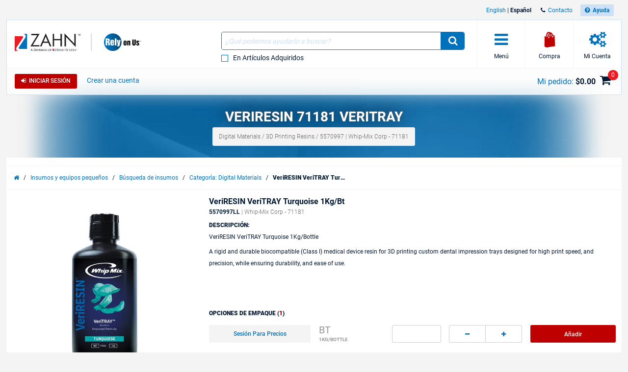

--- FILE ---
content_type: text/html; charset=utf-8
request_url: https://www.henryschein.com/us-es/zahn/p/digital-materials/3d-printing-resins/veritray/5570997
body_size: 32650
content:

<!doctype html>
<html lang="es-US">
<head>

<!-- Begin of Analytics-->
<!-- Google Anti-flicker Script -->

<!-- End Google Anti-flicker Script -->
<script>
// akam-sw.js install script version 1.3.6
"serviceWorker"in navigator&&"find"in[]&&function(){var e=new Promise(function(e){"complete"===document.readyState||!1?e():(window.addEventListener("load",function(){e()}),setTimeout(function(){"complete"!==document.readyState&&e()},1e4))}),n=window.akamServiceWorkerInvoked,r="1.3.6";if(n)aka3pmLog("akam-setup already invoked");else{window.akamServiceWorkerInvoked=!0,window.aka3pmLog=function(){window.akamServiceWorkerDebug&&console.log.apply(console,arguments)};function o(e){(window.BOOMR_mq=window.BOOMR_mq||[]).push(["addVar",{"sm.sw.s":e,"sm.sw.v":r}])}var i="/akam-sw.js",a=new Map;navigator.serviceWorker.addEventListener("message",function(e){var n,r,o=e.data;if(o.isAka3pm)if(o.command){var i=(n=o.command,(r=a.get(n))&&r.length>0?r.shift():null);i&&i(e.data.response)}else if(o.commandToClient)switch(o.commandToClient){case"enableDebug":window.akamServiceWorkerDebug||(window.akamServiceWorkerDebug=!0,aka3pmLog("Setup script debug enabled via service worker message"),v());break;case"boomerangMQ":o.payload&&(window.BOOMR_mq=window.BOOMR_mq||[]).push(o.payload)}aka3pmLog("akam-sw message: "+JSON.stringify(e.data))});var t=function(e){return new Promise(function(n){var r,o;r=e.command,o=n,a.has(r)||a.set(r,[]),a.get(r).push(o),navigator.serviceWorker.controller&&(e.isAka3pm=!0,navigator.serviceWorker.controller.postMessage(e))})},c=function(e){return t({command:"navTiming",navTiming:e})},s=null,m={},d=function(){var e=i;return s&&(e+="?othersw="+encodeURIComponent(s)),function(e,n){return new Promise(function(r,i){aka3pmLog("Registering service worker with URL: "+e),navigator.serviceWorker.register(e,n).then(function(e){aka3pmLog("ServiceWorker registration successful with scope: ",e.scope),r(e),o(1)}).catch(function(e){aka3pmLog("ServiceWorker registration failed: ",e),o(0),i(e)})})}(e,m)},g=navigator.serviceWorker.__proto__.register;if(navigator.serviceWorker.__proto__.register=function(n,r){return n.includes(i)?g.call(this,n,r):(aka3pmLog("Overriding registration of service worker for: "+n),s=new URL(n,window.location.href),m=r,navigator.serviceWorker.controller?new Promise(function(n,r){var o=navigator.serviceWorker.controller.scriptURL;if(o.includes(i)){var a=encodeURIComponent(s);o.includes(a)?(aka3pmLog("Cancelling registration as we already integrate other SW: "+s),navigator.serviceWorker.getRegistration().then(function(e){n(e)})):e.then(function(){aka3pmLog("Unregistering existing 3pm service worker"),navigator.serviceWorker.getRegistration().then(function(e){e.unregister().then(function(){return d()}).then(function(e){n(e)}).catch(function(e){r(e)})})})}else aka3pmLog("Cancelling registration as we already have akam-sw.js installed"),navigator.serviceWorker.getRegistration().then(function(e){n(e)})}):g.call(this,n,r))},navigator.serviceWorker.controller){var u=navigator.serviceWorker.controller.scriptURL;u.includes("/akam-sw.js")||u.includes("/akam-sw-preprod.js")||u.includes("/threepm-sw.js")||(aka3pmLog("Detected existing service worker. Removing and re-adding inside akam-sw.js"),s=new URL(u,window.location.href),e.then(function(){navigator.serviceWorker.getRegistration().then(function(e){m={scope:e.scope},e.unregister(),d()})}))}else e.then(function(){window.akamServiceWorkerPreprod&&(i="/akam-sw-preprod.js"),d()});if(window.performance){var w=window.performance.timing,l=w.responseEnd-w.responseStart;c(l)}e.then(function(){t({command:"pageLoad"})});var k=!1;function v(){window.akamServiceWorkerDebug&&!k&&(k=!0,aka3pmLog("Initializing debug functions at window scope"),window.aka3pmInjectSwPolicy=function(e){return t({command:"updatePolicy",policy:e})},window.aka3pmDisableInjectedPolicy=function(){return t({command:"disableInjectedPolicy"})},window.aka3pmDeleteInjectedPolicy=function(){return t({command:"deleteInjectedPolicy"})},window.aka3pmGetStateAsync=function(){return t({command:"getState"})},window.aka3pmDumpState=function(){aka3pmGetStateAsync().then(function(e){aka3pmLog(JSON.stringify(e,null,"\t"))})},window.aka3pmInjectTiming=function(e){return c(e)},window.aka3pmUpdatePolicyFromNetwork=function(){return t({command:"pullPolicyFromNetwork"})})}v()}}();</script>
<script>
window.dataLayer = window.dataLayer || [];
</script>

<script>(function(w,d,s,l,i){w[l]=w[l]||[];w[l].push({'gtm.start':
new Date().getTime(),event:'gtm.js'});var f=d.getElementsByTagName(s)[0],
j=d.createElement(s),dl=l!='dataLayer'?'&l='+l:'';j.async=true;j.src=
'https://www.googletagmanager.com/gtm.js?id='+i+dl;f.parentNode.insertBefore(j,f);}
)(window,document,'script','dataLayer','GTM-T5F2F3R');</script>





<!-- Registration process data layer Script -->

<!-- End Registration process data layer Script -->


<!-- Google Tag Manager -->
<script>
dataLayer.push(
   {
     'loginStatus' : 'Anonymous',
     'division' : 'zahn'
   }
);

</script>





<!-- End Google Tag Manager -->







<!-- End of Analytics -->



<title>
	VeriRESIN 71181 VeriTRAY - Henry Schein Zahn
</title>	
    <!-- Head Begin -->
    

<!-- This needs to be the first tag under Head after title to support IE compatibility mode -->
<meta http-equiv="x-ua-compatible" content="IE=edge; IE=11; IE=10; IE=9">

<meta http-equiv="content-type" content="application/xhtml+xml; charset=iso-8859-1" />


<meta name="keywords" content="VeriRESIN, Asiga Pro 2, Asiga Max, VeriTRAY, Turquoise, 385/405nm 71181" />
<meta name="description" content="Shop Henry Schein Zahn for VeriRESIN 71181 VeriTRAY. Browse our full selection of products and order online." />
<meta name="OneWebVersion" content="9.0.0.0" />
<meta name="EndecaCategory" content="Suministros y equipos pequeños" />
<meta name="EndecaDivisionId" content="zahn" />
<meta name="EndecaLanguage" content="us-es" />
<meta name="robots" content="index, follow" />

        

        
            <!-- Autogenerated using HTMLHeadWriterUc -->
            <script type="text/javascript" src="/us-es/script/harmony-minified.min.js?t=251113050743" ></script>
        <script type="text/javascript" src="/script/ui/datepicker/jquery.ui.datepicker-us-es.js"></script>

        

        

        

        

        
            <!-- CSS Cachebusting -->
            <link type="text/css" rel="stylesheet" href="/Css/harmony.all.bundle.min.css?t=251113050743" visible="false" />
        

        

        

        

        
        
        

    


<link rel="shortcut icon" type="image/ico" href="/zahn.ico" />
<link rel="apple-touch-icon" href="/App_Themes/Harmony/images/ico/apple-touch-icon.png" />
<link rel="apple-touch-icon" sizes="57x57" href="/App_Themes/Harmony/images/ico/apple-touch-icon-57x57.png" />
<link rel="apple-touch-icon" sizes="72x72" href="/App_Themes/Harmony/images/ico/apple-touch-icon-72x72.png" />
<link rel="apple-touch-icon" sizes="76x76" href="/App_Themes/Harmony/images/ico/apple-touch-icon-76x76.png" />
<link rel="apple-touch-icon" sizes="114x114" href="/App_Themes/Harmony/images/ico/apple-touch-icon-114x114.png" />
<link rel="apple-touch-icon" sizes="120x120" href="/App_Themes/Harmony/images/ico/apple-touch-icon-120x120.png" />
<link rel="apple-touch-icon" sizes="144x144" href="/App_Themes/Harmony/images/ico/apple-touch-icon-144x144.png" />
<link rel="apple-touch-icon" sizes="152x152" href="/App_Themes/Harmony/images/ico/apple-touch-icon-152x152.png" />
<link rel="apple-touch-icon" sizes="180x180" href="/App_Themes/Harmony/images/ico/apple-touch-icon-180x180.png" />


<!--Meta tags-->
<meta charset="utf-8" />

<!--Set initial scale to one and turn off pinch, zoom-->
<meta id="ctl00_ucHead_metaViewPort" content="user-scalable=no, width=device-width, initial-scale=1, maximum-scale=1" name="viewport"></meta>
<meta name="author" content="Henry Schein" />

<!--Apple full screen mode -->
<meta name="apple-mobile-web-app-capable" content="yes" />
<meta name="apple-mobile-web-app-status-bar-style" content="translucent black" />
<meta name="HandheldFriendly" content="true" />

<!--Windows 8 meta tags-->
<meta name="application-name" content="Henry Schein"/>
<meta name="msapplication-tooltip" content="Henry Schein / Medical / Dental" />
<meta name="msapplication-TileColor" content="0072bc"/>

<!--[if lt IE 9]>
    <script src="/App_Themes/Harmony/js/plug-ins/html5shiv.js"></script>
<![endif]-->

<!--IE font smoothing-->
<meta http-equiv="cleartype" content="on" />

<!--Turn off Dialer-->
<meta name="format-detection" content="telephone=no">

<!-- IE specific to avoid flashing on tap -->
<meta content="no" name="msapplication-tap-highlight">
    <!-- Head End -->
<link href="../../../../../../App_Themes/Harmony/ContentStyle.min.css" type="text/css" rel="stylesheet" /><link href="https://www.henryschein.com/us-es/zahn/p/digital-materials/3d-printing-resins/veritray/5570997" rel="canonical" />
<script>(window.BOOMR_mq=window.BOOMR_mq||[]).push(["addVar",{"rua.upush":"false","rua.cpush":"true","rua.upre":"false","rua.cpre":"false","rua.uprl":"false","rua.cprl":"false","rua.cprf":"false","rua.trans":"SJ-ed46b15b-823d-4443-903f-32e391d8c889","rua.cook":"false","rua.ims":"false","rua.ufprl":"false","rua.cfprl":"true","rua.isuxp":"false","rua.texp":"norulematch","rua.ceh":"false","rua.ueh":"false","rua.ieh.st":"0"}]);</script>
                              <script>!function(e){var n="https://s.go-mpulse.net/boomerang/";if("False"=="True")e.BOOMR_config=e.BOOMR_config||{},e.BOOMR_config.PageParams=e.BOOMR_config.PageParams||{},e.BOOMR_config.PageParams.pci=!0,n="https://s2.go-mpulse.net/boomerang/";if(window.BOOMR_API_key="3DXKD-YQBST-YHQSJ-ZWK4P-J8TML",function(){function e(){if(!o){var e=document.createElement("script");e.id="boomr-scr-as",e.src=window.BOOMR.url,e.async=!0,i.parentNode.appendChild(e),o=!0}}function t(e){o=!0;var n,t,a,r,d=document,O=window;if(window.BOOMR.snippetMethod=e?"if":"i",t=function(e,n){var t=d.createElement("script");t.id=n||"boomr-if-as",t.src=window.BOOMR.url,BOOMR_lstart=(new Date).getTime(),e=e||d.body,e.appendChild(t)},!window.addEventListener&&window.attachEvent&&navigator.userAgent.match(/MSIE [67]\./))return window.BOOMR.snippetMethod="s",void t(i.parentNode,"boomr-async");a=document.createElement("IFRAME"),a.src="about:blank",a.title="",a.role="presentation",a.loading="eager",r=(a.frameElement||a).style,r.width=0,r.height=0,r.border=0,r.display="none",i.parentNode.appendChild(a);try{O=a.contentWindow,d=O.document.open()}catch(_){n=document.domain,a.src="javascript:var d=document.open();d.domain='"+n+"';void(0);",O=a.contentWindow,d=O.document.open()}if(n)d._boomrl=function(){this.domain=n,t()},d.write("<bo"+"dy onload='document._boomrl();'>");else if(O._boomrl=function(){t()},O.addEventListener)O.addEventListener("load",O._boomrl,!1);else if(O.attachEvent)O.attachEvent("onload",O._boomrl);d.close()}function a(e){window.BOOMR_onload=e&&e.timeStamp||(new Date).getTime()}if(!window.BOOMR||!window.BOOMR.version&&!window.BOOMR.snippetExecuted){window.BOOMR=window.BOOMR||{},window.BOOMR.snippetStart=(new Date).getTime(),window.BOOMR.snippetExecuted=!0,window.BOOMR.snippetVersion=12,window.BOOMR.url=n+"3DXKD-YQBST-YHQSJ-ZWK4P-J8TML";var i=document.currentScript||document.getElementsByTagName("script")[0],o=!1,r=document.createElement("link");if(r.relList&&"function"==typeof r.relList.supports&&r.relList.supports("preload")&&"as"in r)window.BOOMR.snippetMethod="p",r.href=window.BOOMR.url,r.rel="preload",r.as="script",r.addEventListener("load",e),r.addEventListener("error",function(){t(!0)}),setTimeout(function(){if(!o)t(!0)},3e3),BOOMR_lstart=(new Date).getTime(),i.parentNode.appendChild(r);else t(!1);if(window.addEventListener)window.addEventListener("load",a,!1);else if(window.attachEvent)window.attachEvent("onload",a)}}(),"".length>0)if(e&&"performance"in e&&e.performance&&"function"==typeof e.performance.setResourceTimingBufferSize)e.performance.setResourceTimingBufferSize();!function(){if(BOOMR=e.BOOMR||{},BOOMR.plugins=BOOMR.plugins||{},!BOOMR.plugins.AK){var n="true"=="true"?1:0,t="",a="aoijw3ax2kbqi2lxancq-f-7c35577b3-clientnsv4-s.akamaihd.net",i="false"=="true"?2:1,o={"ak.v":"39","ak.cp":"712490","ak.ai":parseInt("460713",10),"ak.ol":"0","ak.cr":8,"ak.ipv":4,"ak.proto":"h2","ak.rid":"3102440","ak.r":47358,"ak.a2":n,"ak.m":"a","ak.n":"essl","ak.bpcip":"3.144.155.0","ak.cport":33088,"ak.gh":"23.208.24.236","ak.quicv":"","ak.tlsv":"tls1.3","ak.0rtt":"","ak.0rtt.ed":"","ak.csrc":"-","ak.acc":"","ak.t":"1769407301","ak.ak":"hOBiQwZUYzCg5VSAfCLimQ==4N9L5QvFryGbpjBYbNE7j8a3B1oZ+g9hpfWX9RIVTp6S9r7SahV703v9bhJnNfH8oyjYrJpVjI0HCDgmWG12/X7OsEzNJZLL+8xLfIjmhyHpssYPGjWlQhzhG3u1YZbnYRX7O7h4NFErZ5Bzj38k6Ud4j92jRnjww4uI/iIbzJScVHsKoz38WTxi61j2+bVT0Lkp7dN5Wu9fUumted9mZP39ixuWV1GBAHEiPt+zBUYbNwvoVeiNyPvxhhuQ58RztzvD/3rPyd7mac1XASUrq5XDmAkyIQNfA3fap+PfOMS6BIk3APjcTCO8fax7PqA6YoZzLmF5TAOjhQRARZNk0nREkcEBLQsARIf7+2IZGWCkRON1/32fOytbQ1DmCsqNXHgjpC997QY6XJYFP92O7RB8JhWHWQVbWu9Dd0MoJ9w=","ak.pv":"199","ak.dpoabenc":"","ak.tf":i};if(""!==t)o["ak.ruds"]=t;var r={i:!1,av:function(n){var t="http.initiator";if(n&&(!n[t]||"spa_hard"===n[t]))o["ak.feo"]=void 0!==e.aFeoApplied?1:0,BOOMR.addVar(o)},rv:function(){var e=["ak.bpcip","ak.cport","ak.cr","ak.csrc","ak.gh","ak.ipv","ak.m","ak.n","ak.ol","ak.proto","ak.quicv","ak.tlsv","ak.0rtt","ak.0rtt.ed","ak.r","ak.acc","ak.t","ak.tf"];BOOMR.removeVar(e)}};BOOMR.plugins.AK={akVars:o,akDNSPreFetchDomain:a,init:function(){if(!r.i){var e=BOOMR.subscribe;e("before_beacon",r.av,null,null),e("onbeacon",r.rv,null,null),r.i=!0}return this},is_complete:function(){return!0}}}}()}(window);</script></head>
<body id="Supplies" class="hs-product-list hs-product harmony-shopping-productdetails not-loggedin us-es Harmony flag-no-price" style="opacity:0.0;">
    <!-- Google Tag Manager (noscript) -->
<noscript><iframe src="https://www.googletagmanager.com/ns.html?id=GTM-T5F2F3R"
height="0" width="0" style="display:none;visibility:hidden"></iframe></noscript>
<!-- End Google Tag Manager (noscript) -->

    <form method="post" action="/us-es/zahn/p/digital-materials/3d-printing-resins/veritray/5570997" onsubmit="javascript:return WebForm_OnSubmit();" id="aspnetForm" novalidate="">
<div>
<input type="hidden" name="ctl00_ScriptManager_TSM" id="ctl00_ScriptManager_TSM" value="" />
<input type="hidden" name="__EVENTTARGET" id="__EVENTTARGET" value="" />
<input type="hidden" name="__EVENTARGUMENT" id="__EVENTARGUMENT" value="" />
<input type="hidden" name="__VIEWSTATE" id="__VIEWSTATE" value="/wEPBSN2czo0YzBkMWViYzcxODE0NjJmYjhmN2E0N2RiYjViOGQ1ZGQCAIz628EzAKuTyMTZ/ZQpSXq1Yw==" />
</div>

<script type="text/javascript">
//<![CDATA[
var theForm = document.forms['aspnetForm'];
function __doPostBack(eventTarget, eventArgument) {
    if (!theForm.onsubmit || (theForm.onsubmit() != false)) {
        theForm.__EVENTTARGET.value = eventTarget;
        theForm.__EVENTARGUMENT.value = eventArgument;
        theForm.submit();
    }
}
//]]>
</script>


<script src="/WebResource.axd?d=6nWWDwglDVDt5jafTLu7ClPkRfoti0h_BYmtL9IqxNNtJrcNJBjsV0EPVZK6OGQCCFR0m1GVJtmwJ6SKPzvvfEF95lM1&amp;t=638901392248157332" type="text/javascript"></script>

<script> var gIsUserAcceptanceCookieEnabled="false" </script>
<script type="text/javascript">
//<![CDATA[
var _uiConfig = {
inDevelopmentMode: false,
richRelevanceIsActive: true,
backOrderProductReviewIsActive: false,
backOrderProductModalUrl: '/us-es/Shopping/BackOrderProductReview.aspx',
pageHeaderAnimation: false,
isHarmony: true,
isMDMEnabled: true,
openProductsInPopup: false,
isCrawler: false,
priceMod: "pre",
currentCountryCode: 'us',
zones: undefined,
harmonyLoaderHeader: 'Cargando…',
harmonyLoaderSubHeader: 'Espere',
isTSM: 'false',
isTermsAndConditionsOnCheckoutEnabled: 'true',
isGTMEnabled: true ,
isGA3Enabled: true ,
maxAllowedProductsForVariableQuantity: 250
}
//]]>
</script>
<script>$(document).ready(function() { $('li.invoice-email-highligth-menu').removeClass('invoice-email-highligth-menu'); });</script>
<script type="text/javascript">
//<![CDATA[
$(window).load(function() {
     fixLayoutForProductDetailFullPageAfterWaitingForRR();
});
//]]>
</script>
<script>
var actionBarOptionsExist = typeof(actionBarOptions) !== 'undefined';
var actionBarOptionsForPD = {
"actionBarOptionsExist" : actionBarOptionsExist,
"isVisible" : "True",
"canReview" : "True",
"canCheckout" : "True",
"canAddToShoppingList" : "False",
"canSeeBuyingOptions" : "True",
"page" : "ProductDetail",
"activePanel" : "secondary-panel"
};
</script>

<script type="text/javascript">
//<![CDATA[
$(function() { showProductAttributeGotoLink(); });var _division = 'zahn';var _divisionName = 'zahn';var _catalogName = 'B_ZAHN';var _endecaCatalogName = 'ZAHN';var _culture = 'us-es';var _isDefaultCulture = 'False';var _persistFeaturebarAction = 'False';var _isPriceBlocked = 'False';var _isEnhancedEcomEnabled = 'False';var _ajaxPriceProductCount = '0';var _domainShardingForJSONRequests= '';var _isCallingFromCMS = 'False';var _isVivaLearningEnabled = 'False';var _vivaLearningLink = 'https://appapi.vivarep.com/api/GetBuyPage/5570997/es';var _currencySymbol = '$';var _isAuthenticated = 'False';var _uId = '{f7074b7f-6a12-412e-a0ba-a76793555412}';var _domain = 'https://www.henryschein.com/';var _showPriceToAnonymousUserFromCMS = 'False';var _n = 'XHx7TnUWFYl2pTQpfrSA3k95aKNYgrWy1+LbSInxHk4=';var _canPrice = 'False';var _canAddToCart = 'False';var _isMDMEnabled = 'True';var _browseSupply_ContShoppingKey = '';var _getLogOutUrl = 'https://www.henryschein.com/us-es/Profiles/Logout.aspx';var _getPunchOutEndSessionPageUrl = 'https://www.henryschein.com/us-es/PunchOut/PunchOutEndSession.aspx';var _showProductCompare = 'True';var _isFullPage = 'true';var _professionalDisclaimerEnabled = 'false';var _isGA4Enabled = 'false';var _currency = '';var _listNameForShoppingList = '';var _listNameForShoppingCart = '';var _listNameForProductList = '';var _pageTypeGA4 = 'Product Detail Pages';//]]>
</script>

<script src="/ScriptResource.axd?d=8JZ7QrSFTzrayVM_i1Or6Qp9nQwGA_YIoXifs4ZkDU1QHj0DJuNtS-wojKTHsobK-JCjFuXnKpOsYkH8j026OKpPwrgAfDuNaslWxdRuR6Mk3hFGjdL5lSmAb4W808923Nk-5Y99ycntTNB6LhJewDpGx241&amp;t=ffffffff93d1c106" type="text/javascript"></script>
<script src="/Telerik.Web.UI.WebResource.axd?_TSM_HiddenField_=ctl00_ScriptManager_TSM&amp;compress=1&amp;_TSM_CombinedScripts_=%3b%3bSystem.Web.Extensions%2c+Version%3d4.0.0.0%2c+Culture%3dneutral%2c+PublicKeyToken%3d31bf3856ad364e35%3aes-US%3aa8328cc8-0a99-4e41-8fe3-b58afac64e45%3aea597d4b%3ab25378d2" type="text/javascript"></script>
<script type="text/javascript">
//<![CDATA[
function WebForm_OnSubmit() {
if (typeof(ValidatorOnSubmit) == "function" && ValidatorOnSubmit() == false) return false;
return true;
}
//]]>
</script>

<div>

	<input type="hidden" name="__VIEWSTATEGENERATOR" id="__VIEWSTATEGENERATOR" value="316629AB" />
</div>
        

<!-- RichRelevance Begin  -->

<script type="text/javascript">
    var richRelevanceApiReady = false;
    var richRelevanceModalUrl = '/us-es/Shopping/RichRelevanceSuggestions.aspx';
    var richRelevanceBaseUrlApi = 'https://recs.algorecs.com/rrserver/api/rrPlatform/recsForPlacements?apiKey=276e677cbd933ecb&apiClientKey=70f4550e8683c345&sessionId=zxp2bd4ft5vrae50vh5po4jb&rid=es-US-zahn&returnMinimalRecItemData=true&ts=20260126010142&placements=item_page&sgs=&userAttribute=&rfm=Catalog:ZAHN';
    var richRelevanceAddToCartPageType = 'add_to_cart_page';
    var richRelevancePageType = 'item_page';
    var richRelevanceRecommendationsATCApiURL = 'https://recs.algorecs.com/rrserver/api/rrPlatform/recsForPlacements?apiKey=276e677cbd933ecb&apiClientKey=70f4550e8683c345&sessionId=zxp2bd4ft5vrae50vh5po4jb&rid=es-US-zahn&returnMinimalRecItemData=true&ts=20260126010142&placements=add_to_cart_page&atcid={ProductId}&userId=';
    var isRichRelevanceRecommendationOptedOut = true;
    var richRelevanceRecommendationsATCApiURLForGEP = 'https://recs.algorecs.com/rrserver/api/rrPlatform/recsForPlacements?apiKey=5b0670d646b4db4d&apiClientKey=dd0f1e1bf0a40fc2&sessionId=zxp2bd4ft5vrae50vh5po4jb&rid=es-US-zahn&returnMinimalRecItemData=true&ts=20260126010142&placements=add_to_cart_page&atcid={ProductId}&userId=';
    $(document).ready(function() {
           richRelevanceApi('https://recs.algorecs.com/rrserver/api/rrPlatform/recsForPlacements?apiKey=276e677cbd933ecb&apiClientKey=70f4550e8683c345&sessionId=zxp2bd4ft5vrae50vh5po4jb&rid=es-US-zahn&returnMinimalRecItemData=true&ts=20260126010142&placements=item_page&sgs=&userAttribute=&rfm=Catalog:ZAHN');

           $.get('https://recs.algorecs.com/rrserver/api/rrPlatform/recsForPlacements?apiKey=5b0670d646b4db4d&apiClientKey=dd0f1e1bf0a40fc2&sessionId=zxp2bd4ft5vrae50vh5po4jb&rid=es-US-zahn&returnMinimalRecItemData=true&ts=20260126010142&placements=item_page&sgs=&userAttribute=&rfm=Catalog:ZAHN');

    });
var richRelevanceApiUrl = 'https://recs.algorecs.com/rrserver/api/rrPlatform/recsForPlacements?apiKey=276e677cbd933ecb&apiClientKey=70f4550e8683c345&sessionId=zxp2bd4ft5vrae50vh5po4jb&rid=es-US-zahn&returnMinimalRecItemData=true&ts=20260126010142&placements=item_page&sgs=&userAttribute=&rfm=Catalog:ZAHN';
var richRelevanceApiUrlForGEP = 'https://recs.algorecs.com/rrserver/api/rrPlatform/recsForPlacements?apiKey=5b0670d646b4db4d&apiClientKey=dd0f1e1bf0a40fc2&sessionId=zxp2bd4ft5vrae50vh5po4jb&rid=es-US-zahn&returnMinimalRecItemData=true&ts=20260126010142&placements=&sgs=&userAttribute=&rfm=Catalog:ZAHN';
</script>


<!-- Hidden fields are for Germany to store api call and response   -->
<div class="hide">    
    
    
</div>

<!-- RichRelevance End  -->
        <!-- Mandatory Controls Begin -->
        <script type="text/javascript">
//<![CDATA[
Sys.WebForms.PageRequestManager._initialize('ctl00$ScriptManager', 'aspnetForm', [], [], [], 90, 'ctl00');
//]]>
</script>

        
        <!-- Mandatory Controls End -->

        <div class="limit">
            <div class="hs-slider slide-mobile-menu">

                <!-- Slide Menu-->
                <div class="nocrawler">
                    <section class="panel first">
                        <div class="panel-content mobile-login hs-login" data-role="menu-account" data-login-role="menu-account">
    <h1 class="slide-title">Mi cuenta</h1>
    <section id="ctlLogin" class="login-panel">
        <div class="hs-form">


<!-- Begin LoginUc.ascx -->
<div id="ctl00_ucLoginMyAccountSidebar_phInvalid" class="login-overlay" data-id="ctl00_ucLoginMyAccountSidebar">
    <div class="form-container-holder">
        <div id="ctl00_ucLoginMyAccountSidebar_divLogin" style="display:block">
            <div class="hs-form-row">                
                <a id="ctl00_ucLoginMyAccountSidebar_hypForgotUserId" tabindex="74" class="forgot" onclick="loginUc.getForgotUserIdUrl(); return false;">Olvidado</a>
                <label for="ctl00_ucLoginMyAccountSidebar_txtLogonName" class="username">ID de usuario</label>
                <input name="ctl00$ucLoginMyAccountSidebar$txtLogonName" id="ctl00_ucLoginMyAccountSidebar_txtLogonName" tabindex="70" class="hs-input username" type="email" data-sync-value="txtLogonName" />
            </div>
            <div class="hs-form-row">                
                <a id="ctl00_ucLoginMyAccountSidebar_hypForgotPwd" tabindex="75" class="forgot" onclick="loginUc.getForgotPasswordUrl(); return false;">Olvidado</a>
                <i class="fa fa-eye toggle-password-text"></i>
                <label for="ctl00_ucLoginMyAccountSidebar_txtPassword" class="password">Contraseña</label>
                <input name="ctl00$ucLoginMyAccountSidebar$txtPassword" maxlength="12" id="ctl00_ucLoginMyAccountSidebar_txtPassword" tabindex="71" class="hs-input password" type="password" data-sync-value="txtPassword" onkeypress="if ((event.which &amp;&amp; event.which == 13) || (event.keyCode &amp;&amp; event.keyCode == 13)) { document.getElementById(&#39;ctl00_ucLoginMyAccountSidebar_btnLoginCallback&#39;).click();return false;} else return true; " />
            </div>
            <div class="form-messages small">
                <span id="ctl00_ucLoginMyAccountSidebar_cvInvalidUser" style="color:Red;display:none;">
                            <ul class="errors"><li>Ha ingresado una ID de usuario y/ o contraseña no válida. Inténtelo nuevamente.</li></ul>                            
                </span>
            </div>

            <a class="hs-try-again hs-btn secondary-btn small rounded" onclick="loginUc.onTryAgainClicked(event);">Inténtelo nuevamente</a>

            <div class="hs-form-row">
                <div class="pull-right">
                    
                    <button type="button"
                        id="ctl00_ucLoginMyAccountSidebar_btnLoginCallback"
                        class="hs-btn primary-btn rounded x-small" 
                        onclick="loginUc.authenticateUser(this)"
                        data-uid="ctl00_ucLoginMyAccountSidebar_txtLogonName"
                        data-pwd="ctl00_ucLoginMyAccountSidebar_txtPassword"
                        data-manual-show-loader="<span class='fa fa-spin fa-refresh'></span> Iniciar sesión">
                        <span class="fa fa-sign-in"></span>&nbsp;&nbsp;Iniciar sesión
                    </button>
                    <button type="button"
                        style="display: none"
                        id="btnPunchoutLoginCallback"
                        class="hs-btn primary-btn rounded x-small" 
                        onclick="loginUc.authenticateUser(this)"
                        data-uid="ctl00_ucLoginMyAccountSidebar_txtLogonName"
                        data-pwd="ctl00_ucLoginMyAccountSidebar_txtPassword"
                        data-manual-show-loader="<span class='fa fa-spin fa-refresh'></span> Personalizar "
                        data-punchoutRedirectTarget="">
                        <span class="fa fa-sign-in"></span>&nbsp;&nbsp;Personalizar
                    </button>
                </div>

                
                    <div class="pull-right pad-right">
                        <a onclick="loginUc.getCreateAnOnlineAccountUrl(); return false;" id="ctl00_ucLoginMyAccountSidebar_lnkCreateOnLineButton" class="hs-btn rounded x-small" href="javascript:WebForm_DoPostBackWithOptions(new WebForm_PostBackOptions(&quot;ctl00$ucLoginMyAccountSidebar$lnkCreateOnLineButton&quot;, &quot;&quot;, true, &quot;&quot;, &quot;&quot;, false, true))">Crear una cuenta</a>
                    </div>
                

                

            </div>

        </div>
        <div id="ctl00_ucLoginMyAccountSidebar_divPleaseCallUs" data-nosnippet="true" style="display:none">
            <div class="hs-form-row">
                <p>
                    <span id="ctl00_ucLoginMyAccountSidebar_lblTooMuchAttemptsMessage"></span>
                </p>
                <div id="ctl00_ucLoginMyAccountSidebar_pnlContactInfo" style="display: none">
	
                    Si necesita ayuda, comuníquese con Asistencia técnica de comercio electrónico al 1-800-711-6032, Lunes a viernes entre 8:00 a.m. a 8:00 p.m. (horario del Este de EE.UU.).
                
</div>
                                
                <a id="ctl00_ucLoginMyAccountSidebar_hypForgotUserId_PleaseCallUs" onclick="loginUc.getForgotUserIdUrl(); return false;">¿Ha olvidado su ID de usuario?</a>
                <a id="ctl00_ucLoginMyAccountSidebar_hypForgotPassword_PleaseCallUs" onclick="loginUc.getForgotPasswordUrl(); return false;">¿Ha olvidado su contraseña?</a>
            </div>
        </div>
    </div>
</div>
<!-- End LoginUc.ascx -->

        </div>
    </section>
</div>

<div class="mobile-menu panel-content selected" data-role="menu-All">
    <h1 class="slide-title">Menú</h1>
    <nav class="sub-menu">
       <div class="hs-accordion" data-clone="cloned-menu-All" data-clean="id" data-hook="callbackForCleaningMenuHTMLBeforeClone" >
<ul class="hs-accordion indented-menu" >
<li>
<h2 class=" heading  ellipsis">
Suministros y equipos pequeños</h2>
<ul class="content">
<li class="bg-lite"><div class="hs-form quick-order section-bg">
    <div class="hs-form-row no-margin">
        <div class="half pad-right">
            <label class="x-small" for="SideMenuControl1000txtItemCodeId">Articulo Código</label>
            <input onclick="this.value = '';" value="" onkeypress="javascript:if (EnterKeyPressed(event)) { var index = $('.quick-add-text').index(document.activeElement) + 1;$('.quick-add-text').eq(index).focus();return false; }" id="SideMenuControl1000txtItemCodeId" name="SideMenuControl1000txtItemCodeId" value="" class="rounded x-small text-itemcode quick-add-text" maxlength="25" type="text" />
        </div>
        <div class="quarter">
            <label class="x-small" for="SideMenuControl1000txtItemQtyId">Cantidad</label>
            <input onclick="this.value = '';" value="" onkeypress="javascript:if (EnterKeyPressed(event)) { QuickAddItemHarmony('SideMenuControl1000txtItemCodeId','SideMenuControl1000txtItemQtyId','us-es','3','25', 'Debe ingresar la cantidad numérica de productos que desea incorporar a su pedido.', 'Para incorporar productos a su pedido debe ingresar un código de artículo válido.', 'Para incorporar productos a su pedido debe ingresar un código de artículo válido y la cantidad numérica.', 'false', this);; return false; }" id="SideMenuControl1000txtItemQtyId" name="SideMenuControl1000txtItemQtyId" value="" class="rounded x-small text-qty quick-add-text" maxlength="5" type="number" min="1" />
        </div>
        <div class="quarter pad-left push-right x-small pad-top">
            <button type="button" id="item-cart" onclick="javascript:QuickAddItemHarmony('SideMenuControl1000txtItemCodeId','SideMenuControl1000txtItemQtyId','us-es','3','25', 'Debe ingresar la cantidad numérica de productos que desea incorporar a su pedido.', 'Para incorporar productos a su pedido debe ingresar un código de artículo válido.', 'Para incorporar productos a su pedido debe ingresar un código de artículo válido y la cantidad numérica.', 'false', this);" class="hs-btn primary-btn rounded x-small quick-add"><i class="fa fa-cart-plus large"></i></button>
        </div>
    </div>
    <div class="hs-form-row push-right no-margin-bottom"><a class="small margin-top" href="https://www.henryschein.com/us-es/Shopping/QuickOrder.aspx">Ingresar más</a></div>
</div>
</li><li ><a class="selected " href="/us-es/zahn/c/browsesupplies?id=2" onclick="CreateDataLayerForOutboundLinks(this)">Búsqueda de insumos</a></li>
<li  class=" ellipsis"><a  class=" ellipsis" href="/us-es/Orders/ItemsFromHistory.aspx" onclick="CreateDataLayerForOutboundLinks(this)">Realización de pedidos desde el historial</a></li>
<li  class="cart-info"><a  class="cart-info" href="/us-es/Shopping/CurrentCart.aspx?Cart=New" onclick="CreateDataLayerForOutboundLinks(this)">Mi pedido</a></li>
<li ><h3 class="sub-heading ">Proveedores destacados</h3>
<ul class="content nested">
<li ><a href="/us-es/Zahn/digitaldentistry/amann-girrbach.aspx"  onclick="CreateDataLayerForOutboundLinks(this)" >Amann&nbsp;Girrbach</a></li><li ><a href="/us-es/Zahn/digitaldentistry/asiga.aspx"  onclick="CreateDataLayerForOutboundLinks(this)" >Asiga&nbsp;&#8205;</a></li><li ><a href="/us-es/Zahn/digitaldentistry/dentsplysirona.aspx"  onclick="CreateDataLayerForOutboundLinks(this)" >Dentsply&nbsp;Sirona</a></li><li ><a href="/us-es/Zahn/digitaldentistry/formlabs.aspx"  onclick="CreateDataLayerForOutboundLinks(this)" >Formlabs&nbsp;&#8205;</a></li><li ><a href="/us-es/Zahn/digitaldentistry/keystone.aspx"  onclick="CreateDataLayerForOutboundLinks(this)" >Keystone</a></li><li ><a href="/us-es/Zahn/digitaldentistry/renfert.aspx"  onclick="CreateDataLayerForOutboundLinks(this)" >Renfert</a></li><li ><a href="/us-es/Zahn/digitaldentistry/zirlux-supplier.aspx"  onclick="CreateDataLayerForOutboundLinks(this)" >Zirlux</a></li></ul>
</li>
<li ><a  href="/us-es/Zahn/Supplies/new-arrivals.aspx" onclick="CreateDataLayerForOutboundLinks(this)">Novedades</a></li>
<li ><h3 class="sub-heading ">Ventas y promociones</h3>
<ul class="content nested">
<li ><a href="/us-es/zahn/supplies/deal-of-the-week.aspx"  onclick="CreateDataLayerForOutboundLinks(this)" >Deal of the Week</a></li><li ><a href="/us-es/Zahn/Supplies/FeaturedOffers.aspx"  onclick="CreateDataLayerForOutboundLinks(this)" >Ofertas actuales</a></li><li ><a href="/us-es/Zahn/Supplies/cad-cam-promotions.aspx"  onclick="CreateDataLayerForOutboundLinks(this)" >CAD/CAM Promotions</a></li></ul>
</li>
<li ><h3 class="sub-heading ">Pedido de herramientas</h3>
<ul class="content nested">
<li ><a  href="/us-es/Shopping/ShoppingLists.aspx" onclick="CreateDataLayerForOutboundLinks(this)">Listas de compras</a></li>
<li ><a  href="javascript:BrowseWindow('https://www.henryschein.com/us-es/Shopping/SpeedEntry/SpeedEntry.aspx', 1, '_new', '420', '660');" onclick="CreateDataLayerForOutboundLinks(this)">Ingreso rápido</a></li>
<li><a href="/us-es/Orders/UnplacedOrders.aspx?responsive=false" >Pedidos no presentados</a></li></ul>
</li>
<li ><a  href="/us-es/Zahn/Supplies/CatalogRequest.aspx" onclick="CreateDataLayerForOutboundLinks(this)">Folletos y catálogos</a></li>
<li  class=" ellipsis"><a href="/us-es/Zahn/Supplies/hs-brand.aspx"  onclick="CreateDataLayerForOutboundLinks(this)" >Productos de la marca Henry Schein</a></li><li  class=" ellipsis"><h3 class="sub-heading   ellipsis">Personal Protective Equipment (PPE)</h3>
<ul class="content nested">
<li ><a  href="/us-es/Zahn/supplies/ppe-solutions.aspx" onclick="CreateDataLayerForOutboundLinks(this)">PPE Solutions</a></li>
<li ><a  href="/us-es/Zahn/supplies/safelink-resources.aspx" onclick="CreateDataLayerForOutboundLinks(this)">Safelink Resources</a></li>
</ul>
</li>
<li ><a  href="/us-es/MSDS/MsdsSearch.aspx" onclick="CreateDataLayerForOutboundLinks(this)">Búsqueda de SDS</a></li>
</ul>
</li>
<li>
<h2 class=" heading  ellipsis">
Procesos de trabajo digitales</h2>
<ul class="content">
<li  class=" ellipsis"><a  class=" ellipsis" href="/us-es/zahn/digitaldentistry/dental-laboratory-digital-workflow.aspx" onclick="CreateDataLayerForOutboundLinks(this)">Visión general del flujo de trabajo digital en el laboratorio dental</a></li>
<li ><h3 class="sub-heading ">Impresión en 3D</h3>
<ul class="content nested">
<li  class=" ellipsis"><a href="/us-es/zahn/digitaldentistry/dental3dprinting.aspx"  onclick="CreateDataLayerForOutboundLinks(this)" >Cartera de impresoras dentales 3D</a></li><li ><a href="/us-es/zahn/digitaldentistry/ackuretta-3d-printers.aspx"  onclick="CreateDataLayerForOutboundLinks(this)" >Ackuretta&nbsp;</a></li><li ><a href="/us-es/zahn/digitaldentistry/asiga-dental-3d-printers.aspx"  onclick="CreateDataLayerForOutboundLinks(this)" >Asiga&nbsp;</a></li><li ><a href="/us-es/zahn/digitaldentistry/formlabs-3dprinters.aspx"  onclick="CreateDataLayerForOutboundLinks(this)" >Formlabs&nbsp;</a></li><li ><a href="/us-es/zahn/digitaldentistry/print-cube.aspx"  onclick="CreateDataLayerForOutboundLinks(this)" >Kulzer&nbsp;</a></li><li ><a href="/us-es/zahn/digitaldentistry/sprintray-dental-3d-printers.aspx"  onclick="CreateDataLayerForOutboundLinks(this)" >SprintRay&nbsp;</a></li><li ><a href="/us-es/zahn/digitaldentistry/trusana-printer.aspx"  onclick="CreateDataLayerForOutboundLinks(this)" >Trusana1</a></li></ul>
</li>
<li ><h3 class="sub-heading ">Escaneo y diseño</h3>
<ul class="content nested">
<li  class=" ellipsis"><a href="/us-es/zahn/digitaldentistry/benchtopscanners.aspx"  onclick="CreateDataLayerForOutboundLinks(this)" >Cartera de escáneres de sobremesa</a></li><li ><a href="/us-es/zahn/digitaldentistry/3shape.aspx"  onclick="CreateDataLayerForOutboundLinks(this)" >3Shape </a></li><li ><a href="/us-es/zahn/digitaldentistry/amann-girrbach-scanners.aspx"  onclick="CreateDataLayerForOutboundLinks(this)" >Amann Girrbach &nbsp;</a></li><li  class=" ellipsis"><a href="/us-es/zahn/digitaldentistry/dentsply-sirona-scan.aspx"  onclick="CreateDataLayerForOutboundLinks(this)" >Escaneo Dentsply Sirona&nbsp;</a></li></ul>
</li>
<li  class=" ellipsis"><h3 class="sub-heading   ellipsis">Finishing & Polishing Machine</h3>
<ul class="content nested">
<li ><a href="/us-es/Zahn/digitaldentistry/autofinish-dental-finishing-machines.aspx"  onclick="CreateDataLayerForOutboundLinks(this)" >AutoFinish</a></li></ul>
</li>
<li ><h3 class="sub-heading ">Escáneres intraorales</h3>
<ul class="content nested">
<li ><a href="/us-es/Zahn/digitaldentistry/borea-cobra-shade-scanner.aspx"  onclick="CreateDataLayerForOutboundLinks(this)" >Borea Cobra</a></li><li ><a href="/us-es/Zahn/digitaldentistry/shining3d.aspx"  onclick="CreateDataLayerForOutboundLinks(this)" >Shining 3D</a></li></ul>
</li>
<li  class=" ellipsis"><h3 class="sub-heading   ellipsis">Máquinas de fresado de piezas dentales</h3>
<ul class="content nested">
<li ><a href="/us-es/zahn/digitaldentistry/Milling.aspx"  onclick="CreateDataLayerForOutboundLinks(this)" >Portafolio de fresadoras</a></li><li  class=" ellipsis"><a href="/us-es/zahn/digitaldentistry/amann-girrbach-milling-machines.aspx"  onclick="CreateDataLayerForOutboundLinks(this)" >Amann Girrbach&nbsp; &nbsp;</a></li><li ><a href="/us-es/zahn/digitaldentistry/dentsply-sirona-inlab-mc-x5.aspx?id=1"  onclick="CreateDataLayerForOutboundLinks(this)" >Dentsply Sirona</a></li><li ><a href="/us-es/zahn/digitaldentistry/imes-icore-milling-machines.aspx"  onclick="CreateDataLayerForOutboundLinks(this)" >imes-icore</a></li><li ><a href="/us-es/zahn/digitaldentistry/dgshape-milling-machines.aspx"  onclick="CreateDataLayerForOutboundLinks(this)" >DGSHAPE</a></li><li ><a href="/us-es/zahn/digitaldentistry/vhf-mill.aspx"  onclick="CreateDataLayerForOutboundLinks(this)" >vhf</a></li><li ><a href="/us-es/zahn/digitaldentistry/xtcera-mills.aspx"  onclick="CreateDataLayerForOutboundLinks(this)" >XTCERA</a></li></ul>
</li>
<li ><a  href="/us-es/zahn/digitaldentistry/milling-tools.aspx" onclick="CreateDataLayerForOutboundLinks(this)">Milling Tools</a></li>
<li ><h3 class="sub-heading ">Materiales moldeables</h3>
<ul class="content nested">
<li  class=" ellipsis"><a href="/us-es/zahn/digitaldentistry/MillingMaterials.aspx"  onclick="CreateDataLayerForOutboundLinks(this)" >Cartera de materiales fresables</a></li><li ><h3 class="sub-heading ">Zirconia</h3>
<ul class="content nested">
<li ><a href="/us-es/zahn/digitaldentistry/zirlux-transitions.aspx?productid=9012584,9012585,9012588,9012590,9012591,9012592,9012593,9012594,9012595,9012596,9012597,9012598,9012599,9012600,9012601,9012602,9012603,9012605,9012606,9012607,9012609,9012610,9012611,9012612,9012613,9012615,9012616,9012617,9012620,9012621,9012622,9012623,9012624,9012625,9012626,9012627,9012628,9012629,9012630,9012631,9012632,9012633,9012634,9012635,9012636,9012638,9012639,9012640,9012641,9012642,9012644,5703402,5703403,5703404,5703405&UseIds=1"  onclick="CreateDataLayerForOutboundLinks(this)" >Zirlux® Transitions</a></li><li ><a href="/us-es/zahn/digitaldentistry/zirlux-anterior-multi.aspx"  onclick="CreateDataLayerForOutboundLinks(this)" >Zirlux® Anterior Multi</a></li><li ><a href="/us-es/zahn/digitaldentistry/zirlux-16.aspx"  onclick="CreateDataLayerForOutboundLinks(this)" >Zirlux® 16+</a></li><li ><a href="/us-es/zahn/digitaldentistry/zirlux-polishing-kit.aspx"  onclick="CreateDataLayerForOutboundLinks(this)" >Zirlux® Polishing Kit</a></li><li ><a href="/us-es/zahn/digitaldentistry/dental-direkt.aspx"  onclick="CreateDataLayerForOutboundLinks(this)" >Dental Direkt</a></li><li ><a href="/us-es/zahn/digitaldentistry/Katana.aspx"  onclick="CreateDataLayerForOutboundLinks(this)" >Katana</a></li><li ><a href="/us-es/zahn/digitaldentistry/amann-girrbach-zirconia.aspx"  onclick="CreateDataLayerForOutboundLinks(this)" >Amann&nbsp;Girrbach&nbsp;</a></li></ul>
</li>
<li  class=" ellipsis"><h3 class="sub-heading   ellipsis">Bases de prótesis fresables</h3>
<ul class="content nested">
<li ><a href="/us-es/Shopping/Products.aspx?productid=2421057,2421054,2421056,2421052"  onclick="CreateDataLayerForOutboundLinks(this)" >Keystone KeyMill</a></li><li ><a href="/us-es/Shopping/Products.aspx?productid=1670542,1670549,1670543,1670544,1670547,1670550,1670551,1670552,1670557,1670553,1670554,1670556,1670559,1670560,1670561,1670566,1670562,1670563,1670564,1670569,1670570,1670579,1670580,1670575,1670577,1670578,1670581,1670572"  onclick="CreateDataLayerForOutboundLinks(this)" >Dentsply Lucitone</a></li></ul>
</li>
<li ><h3 class="sub-heading ">PMMA</h3>
<ul class="content nested">
<li ><a href="/us-es/zahn/digitaldentistry/zirlux-temp.aspx"  onclick="CreateDataLayerForOutboundLinks(this)" >Zirlux® Temp</a></li><li ><a href="/us-es/zahn/digitaldentistry/zirlux-temp.aspx?id=2"  onclick="CreateDataLayerForOutboundLinks(this)" >Zirlux Temp Multi-Layered</a></li><li  class=" ellipsis"><a href="/us-es/Shopping/Products.aspx?productid=1258862"  onclick="CreateDataLayerForOutboundLinks(this)" >Amann Girrbach Ceramill Temporary</a></li><li ><a href="/us-es/zahn/digitaldentistry/harvest-temp-esthetic.aspx"  onclick="CreateDataLayerForOutboundLinks(this)" >Harvest Temp Esthetic</a></li><li ><a href="/us-es/zahn/digitaldentistry/harvest-temp-fix.aspx#temp-fix"  onclick="CreateDataLayerForOutboundLinks(this)" >Harvest Temp Fix</a></li><li  class=" ellipsis"><a href="/us-es/Shopping/Products.aspx?productid=8810013,8810007,8810019,8810032,8810026,8810014,8810008,8810020,8810033,8810027,8810015,8810009,8810021,8810034,8810028,8110143,8110144,8810016,8810010,8810022,8810035,8810029,8810017,8810011,8810023,8810036,8810030,8810018,8810012,8810025,8810037,8810031,8810050,8810053,8810056,8810059,8810051,8810054,8810057,8810060,8810052,8810055,8810058,8810061"  onclick="CreateDataLayerForOutboundLinks(this)" >New Stetic Portux Temp Multi-Layer</a></li><li  class=" ellipsis"><a href="/us-es/Shopping/Products.aspx?productid=8810105,8810106,8810107,8110116,8810108,8810109,8810110,8810111,8810112,8810113,8810114,8810115,8810116,8810117,8810118,8810119,8110128,8810120,8810121,8810122,8810123,8810124,8810125,8810126,8810127,8810128,8810129,8810130,8810131,8110140,8810132,8810133,8810134,8810135,8810136,8810137,8810138,8810139,8810140,8118415,8118417,8118418,8118419,8118420,8118422,8118423,8118427"  onclick="CreateDataLayerForOutboundLinks(this)" >New Stetic Portux Temp Mono</a></li></ul>
</li>
<li ><h3 class="sub-heading ">Parciales y marcos</h3>
<ul class="content nested">
<li ><a href="/us-es/zahn/digitaldentistry/zirlux-acetal.aspx"  onclick="CreateDataLayerForOutboundLinks(this)" >Zirlux® Acetal</a></li><li ><a href="/us-es/Shopping/Products.aspx?productid=5440507,5540238,5750482"  onclick="CreateDataLayerForOutboundLinks(this)" >Myerson VisiClear</a></li><li ><a href="/us-es/Shopping/Products.aspx?productid=5440512,5440513,5440514,5440509,5440510,5440511,5440524,5440525,5440526,5440515,5440516,5440518"  onclick="CreateDataLayerForOutboundLinks(this)" >Myerson DuraFlex</a></li><li ><a href="/us-es/Shopping/Products.aspx?productid=5440529,5440530,5440531,5440532"  onclick="CreateDataLayerForOutboundLinks(this)" >Myerson Dentivera</a></li><li ><a href="/us-es/Shopping/Products.aspx?productid=1670418,1670412,1670404,1670426,1670428,1670429,1670414,1670427"  onclick="CreateDataLayerForOutboundLinks(this)" >Dentsply Lucitone 199</a></li><li  class=" ellipsis"><a href="/us-es/Shopping/Products.aspx?productid=2883653,2883654,2883659,2883660,2883655,2883658,2883661,2883662"  onclick="CreateDataLayerForOutboundLinks(this)" >Amann Girrbach Ceramill Peek</a></li><li ><a href="/us-es/zahn/digitaldentistry/harvest-temp-fix.aspx#trilor"  onclick="CreateDataLayerForOutboundLinks(this)" >Harvest TriLor</a></li><li ><a href="/us-es/zahn/digitaldentistry/harvest-temp-fix.aspx#poly-splint"  onclick="CreateDataLayerForOutboundLinks(this)" >Harvest Poly Splint</a></li></ul>
</li>
<li ><h3 class="sub-heading ">Cera</h3>
<ul class="content nested">
<li ><a  href="/us-es/zahn/digitaldentistry/zirlux-wax.aspx" onclick="CreateDataLayerForOutboundLinks(this)">Zirlux®&nbsp;</a></li>
<li ><a href="/us-es/zahn/digitaldentistry/harvest-temp-fix.aspx#wax-press"  onclick="CreateDataLayerForOutboundLinks(this)" >Harvest Wax Press</a></li><li ><a href="/us-es/zahn/digitaldentistry/harvest-purity-wax.aspx"  onclick="CreateDataLayerForOutboundLinks(this)" >Harvest Purity Wax</a></li><li ><a href="/us-es/Shopping/Products.aspx?productid=1262976,1262975,1262972,1262971"  onclick="CreateDataLayerForOutboundLinks(this)" >Amann Girrbach</a></li></ul>
</li>
<li ><h3 class="sub-heading ">Metales</h3>
<ul class="content nested">
<li ><a href="/us-es/Shopping/Products.aspx?productid=9009514,9009515,9009518,9009519,9009521"  onclick="CreateDataLayerForOutboundLinks(this)" >Zirlux NP</a></li><li ><a href="/us-es/Shopping/Products.aspx?productid=9009522,9009523,9009525,9009526,9009527,9009529"  onclick="CreateDataLayerForOutboundLinks(this)" >Zirlux Ti</a></li></ul>
</li>
</ul>
</li>
<li ><h3 class="sub-heading ">Materiales de impresión</h3>
<ul class="content nested">
<li  class=" ellipsis"><a  class=" ellipsis" href="/us-es/zahn/digitaldentistry/printing-materials.aspx" onclick="CreateDataLayerForOutboundLinks(this)">Cartera de resinas para impresión 3D</a></li>
<li ><a  href="/us-es/zahn/digitaldentistry/printing-materials-asiga.aspx" onclick="CreateDataLayerForOutboundLinks(this)">Asiga&nbsp;&nbsp;&nbsp;</a></li>
<li ><a  href="/us-es/zahn/digitaldentistry/printing-materials-bego.aspx" onclick="CreateDataLayerForOutboundLinks(this)">BEGO</a></li>
<li ><a  href="/us-es/zahn/digitaldentistry/carbon-printing-solutions.aspx" onclick="CreateDataLayerForOutboundLinks(this)">Carbon Printing Solutions</a></li>
<li  class=" ellipsis"><a  class=" ellipsis" href="/us-es/zahn/digitaldentistry/3d-printing-resins-envisiontec.aspx" onclick="CreateDataLayerForOutboundLinks(this)">Resinas de impresión en 3D de Desktop Health</a></li>
<li  class=" ellipsis"><a  class=" ellipsis" href="/us-es/zahn/digitaldentistry/printing-materials-formlabs.aspx" onclick="CreateDataLayerForOutboundLinks(this)">Formlabs&nbsp;&nbsp;&nbsp;</a></li>
<li ><a  href="/us-es/zahn/digitaldentistry/printing-materials-gc-temp-print.aspx?productid=3335436,3335437&UseIds=1" onclick="CreateDataLayerForOutboundLinks(this)">GC Temp PRINT™</a></li>
<li ><a  href="/us-es/zahn/digitaldentistry/keyprint.aspx" onclick="CreateDataLayerForOutboundLinks(this)">KeyPrint®</a></li>
<li ><a  href="/us-es/zahn/digitaldentistry/printing-materials-kulzer.aspx" onclick="CreateDataLayerForOutboundLinks(this)">Kulzer&nbsp;&nbsp;</a></li>
<li  class=" ellipsis"><a  class=" ellipsis" href="/us-es/zahn/digitaldentistry/lucitone-digital-print.aspx?productid=5650070,5650069,5650066,5650068,5650067,5650072,5950360,5950361,5950362,5950363,5950364,5650110,5650085,5650086,5650087,5650090,5650088,5650089,5650092,5650093,5650094,5650095,5650096,5650097,5650098,5650099,5650100,5650101,5650102,5650103,5650104,5650105,5650106,5650107,5650108,5650109&UseIds=1" onclick="CreateDataLayerForOutboundLinks(this)">Lucitone Digital Print System</a></li>
<li ><a  href="/us-es/zahn/digitaldentistry/pac-dent-rodin-printing-resins.aspx" onclick="CreateDataLayerForOutboundLinks(this)">Pac-Dent Rodin™</a></li>
<li ><a  href="/us-es/zahn/digitaldentistry/printing-materials-sprintray.aspx" onclick="CreateDataLayerForOutboundLinks(this)">SprintRay</a></li>
<li ><a  href="/us-es/zahn/digitaldentistry/printing-materials-trusana.aspx?productid=5440557,5440555,5440556,5440554,5440552,5440547,5440548,5440549,5440550,5440551&UseIds=1" onclick="CreateDataLayerForOutboundLinks(this)">Trusana Premium</a></li>
<li  class=" ellipsis"><a  class=" ellipsis" href="/us-es/zahn/digitaldentistry/printing-materials-whipmix.aspx?productid=5570996,5570998,5570997,5570892,5570977,5570891,5570857,5570882,5570881,5570871,5570995&UseIds=1" onclick="CreateDataLayerForOutboundLinks(this)">Whip Mix VeriRESIN Portfolio</a></li>
<li ><a  href="/us-es/zahn/digitaldentistry/zirlux-print-resin.aspx" onclick="CreateDataLayerForOutboundLinks(this)">Zirlux®</a></li>
</ul>
</li>
<li ><h3 class="sub-heading ">Componentes protésicos</h3>
<ul class="content nested">
<li  class=" ellipsis"><a  class=" ellipsis" href="/us-es/zahn/digitaldentistry/dess-dental-smart-solutions.aspx" onclick="CreateDataLayerForOutboundLinks(this)">DESS Dental Smart Solutions®</a></li>
<li ><a  href="/us-es/zahn/digitaldentistry/zest-locator.aspx" onclick="CreateDataLayerForOutboundLinks(this)">ZEST LOCATOR®</a></li>
</ul>
</li>
<li ><h3 class="sub-heading ">Software</h3>
<ul class="content nested">
<li ><a  href="/us-es/zahn/digitaldentistry/software.aspx" onclick="CreateDataLayerForOutboundLinks(this)">Portafolio de software </a></li>
<li ><h3 class="sub-heading ">3Shape</h3>
<ul class="content nested">
<li ><a  href="/us-es/zahn/digitaldentistry/3shape-software.aspx" onclick="CreateDataLayerForOutboundLinks(this)">About 3Shape</a></li>
<li ><a href="/us-es/Zahn/digitaldentistry/3shape-dental-system-2024.aspx"  onclick="CreateDataLayerForOutboundLinks(this)" >Dental System 2024</a></li><li  class=" ellipsis"><a href="/us-es/zahn/digitaldentistry/3shape-dental-system-complete-restorative.aspx"  onclick="CreateDataLayerForOutboundLinks(this)" >Dental System Complete Restorative</a></li><li ><a href="/us-es/zahn/digitaldentistry/3shape-dental-system-premium.aspx"  onclick="CreateDataLayerForOutboundLinks(this)" >Dental System Premium</a></li><li  class=" ellipsis"><a href="/us-es/zahn/digitaldentistry/3shape-dental-system-crown-bridge.aspx"  onclick="CreateDataLayerForOutboundLinks(this)" >Dental System Crown & Bridge</a></li><li ><a href="/us-es/zahn/digitaldentistry/3shape-removable.aspx"  onclick="CreateDataLayerForOutboundLinks(this)" >Removable</a></li><li ><a href="/us-es/zahn/digitaldentistry/3shape-scan-only.aspx"  onclick="CreateDataLayerForOutboundLinks(this)" >Scan-Only</a></li><li ><a href="/us-es/zahn/digitaldentistry/3shape-splint-studio.aspx"  onclick="CreateDataLayerForOutboundLinks(this)" >Splint Studio</a></li><li ><a href="/us-es/zahn/digitaldentistry/3shape-clear-aligner-studio.aspx"  onclick="CreateDataLayerForOutboundLinks(this)" >Clear Aligner Studio</a></li><li ><a href="/us-es/zahn/digitaldentistry/3shape-implant-studio.aspx"  onclick="CreateDataLayerForOutboundLinks(this)" >Implant Studio</a></li></ul>
</li>
<li ><a  href="/us-es/zahn/digitaldentistry/cim-system.aspx" onclick="CreateDataLayerForOutboundLinks(this)">CIM System - MillBox</a></li>
<li  class=" ellipsis"><a  class=" ellipsis" href="/us-es/zahn/digitaldentistry/dentsply-sirona.aspx" onclick="CreateDataLayerForOutboundLinks(this)">Dentsply Sirona inLab SW 22.0</a></li>
<li ><a  href="/us-es/zahn/digitaldentistry/exocad.aspx" onclick="CreateDataLayerForOutboundLinks(this)">exocad</a></li>
<li ><a  href="/us-es/zahn/digitaldentistry/hyperdent.aspx" onclick="CreateDataLayerForOutboundLinks(this)">hyperDENT</a></li>
<li ><a  href="/us-es/zahn/digitaldentistry/nemotec.aspx" onclick="CreateDataLayerForOutboundLinks(this)">Nemotec NemoStudio</a></li>
<li  class=" ellipsis"><a  class=" ellipsis" href="/us-es/zahn/digitaldentistry/zimbis.aspx" onclick="CreateDataLayerForOutboundLinks(this)">Zimbis Dental Laboratory Inventory Management</a></li>
</ul>
</li>
<li ><h3 class="sub-heading ">Hornos de sinterización</h3>
<ul class="content nested">
<li  class=" ellipsis"><a href="/us-es/zahn/digitaldentistry/Sintering.aspx"  onclick="CreateDataLayerForOutboundLinks(this)" >Cartera de hornos de sinterización</a></li><li ><a  href="/us-es/zahn/digitaldentistry/Dekema.aspx" onclick="CreateDataLayerForOutboundLinks(this)">Dekema </a></li>
<li ><a  href="/us-es/zahn/digitaldentistry/dentsply-sirona-sinter.aspx?productid=8117885,8117887" onclick="CreateDataLayerForOutboundLinks(this)">Dentsply Sirona</a></li>
<li ><a  href="/us-es/zahn/digitaldentistry/kdf-sintering-furnaces.aspx" onclick="CreateDataLayerForOutboundLinks(this)">KDF</a></li>
<li ><a  href="/us-es/zahn/digitaldentistry/nabertherm.aspx?id=1" onclick="CreateDataLayerForOutboundLinks(this)">Nabertherm</a></li>
<li ><a  href="/us-es/zahn/digitaldentistry/shenpaz.aspx" onclick="CreateDataLayerForOutboundLinks(this)">Shenpaz</a></li>
</ul>
</li>
<li  class=" ellipsis"><h3 class="sub-heading   ellipsis">Unidades de lavado y curado</h3>
<ul class="content nested">
<li  class=" ellipsis"><a href="/us-es/zahn/digitaldentistry/wash-and-cure.aspx"  onclick="CreateDataLayerForOutboundLinks(this)" >Portafolio de lavado y curado</a></li><li ><a href="/us-es/zahn/digitaldentistry/wash-and-cure-ackuretta.aspx"  onclick="CreateDataLayerForOutboundLinks(this)" >Ackuretta</a></li><li ><a href="/us-es/zahn/digitaldentistry/wash-and-cure-asiga.aspx?productid=2510188,2510189&UseIds=1"  onclick="CreateDataLayerForOutboundLinks(this)" >Asiga</a></li><li ><a href="/us-es/zahn/digitaldentistry/wash-and-cure-dreve.aspx"  onclick="CreateDataLayerForOutboundLinks(this)" >Dreve</a></li><li ><a href="/us-es/zahn/digitaldentistry/wash-and-cure-envisiontec.aspx"  onclick="CreateDataLayerForOutboundLinks(this)" >Desktop Health  </a></li><li ><a href="/us-es/zahn/digitaldentistry/wash-and-cure-formlabs.aspx"  onclick="CreateDataLayerForOutboundLinks(this)" >Formlabs  </a></li><li ><a href="/us-es/zahn/digitaldentistry/wash-and-cure-kulzer.aspx"  onclick="CreateDataLayerForOutboundLinks(this)" >Kulzer   </a></li><li ><a href="/us-es/zahn/digitaldentistry/onulis.aspx"  onclick="CreateDataLayerForOutboundLinks(this)" >Onulis</a></li></ul>
</li>
</ul>
</li>
<li>
<h2 class=" heading ">
Piezas dentales</h2>
<ul class="content">
<li ><a  href="/us-es/Zahn/Teeth/default.aspx" onclick="CreateDataLayerForOutboundLinks(this)">Cartera de dientes</a></li>
<li ><a  href="javascript:BrowseResizableDetailedWindow('/us-es/images/zahn/20zs1160-tooth-guide.pdf#page=106', 1, '_new', '400', '600');" onclick="CreateDataLayerForOutboundLinks(this)">ads</a></li>
<li ><a  href="/us-es/Zahn/Teeth/dentsply-sirona.aspx" onclick="CreateDataLayerForOutboundLinks(this)">Dentsply Sirona Teeth</a></li>
<li ><a  href="/us-es/Zahn/Teeth/dual-form-v.aspx" onclick="CreateDataLayerForOutboundLinks(this)">Dual Form V Teeth</a></li>
<li ><a  href="/us-es/Zahn/Teeth/image-apn.aspx" onclick="CreateDataLayerForOutboundLinks(this)">Image APN</a></li>
<li ><a  href="/us-es/Zahn/Teeth/kulzer.aspx" onclick="CreateDataLayerForOutboundLinks(this)">Kulzer</a></li>
<li ><a  href="/us-es/Zahn/Teeth/maxima.aspx" onclick="CreateDataLayerForOutboundLinks(this)">Maxima</a></li>
<li ><a  href="/us-es/Zahn/Teeth/myerson.aspx" onclick="CreateDataLayerForOutboundLinks(this)">Myerson</a></li>
<li ><a  href="/us-es/Zahn/Teeth/new-shade-plus.aspx" onclick="CreateDataLayerForOutboundLinks(this)">New Shade Plus</a></li>
<li ><a  href="/us-es/zahn/teeth/starlight.aspx" onclick="CreateDataLayerForOutboundLinks(this)">Starlight</a></li>
<li ><a  href="/us-es/Zahn/Teeth/vf-harmonique.aspx" onclick="CreateDataLayerForOutboundLinks(this)">V.F. Harmonique</a></li>
<li ><a  href="/us-es/Zahn/Teeth/z-dent.aspx" onclick="CreateDataLayerForOutboundLinks(this)">Z-Dent</a></li>
</ul>
</li>
<li>
<h2 class=" heading ">
Gestión de laboratorios</h2>
<ul class="content">
<li  class=" ellipsis"><a  class=" ellipsis" href="/us-es/Zahn/LabManagement/Default.aspx" onclick="CreateDataLayerForOutboundLinks(this)">Software de gestión de laboratorio (Ver todo)</a></li>
<li ><a  href="/us-es/Zahn/LabManagement/DDX.aspx" onclick="CreateDataLayerForOutboundLinks(this)">DDX</a></li>
<li ><a  href="/us-es/Zahn/LabManagement/Labnext.aspx?id=1" onclick="CreateDataLayerForOutboundLinks(this)">Labnext</a></li>
</ul>
</li>
<li>
<h2 class=" heading ">
Servicios</h2>
<ul class="content">
<li  class=" ellipsis"><a  class=" ellipsis" href="/us-es/Zahn/supplies/henry-schein-prosthetic-design-services.aspx" onclick="CreateDataLayerForOutboundLinks(this)">Henry Schein Prosthetic Design Services</a></li>
<li  class=" ellipsis"><a  class=" ellipsis" href="/us-es/zahn/services/Default.aspx" onclick="CreateDataLayerForOutboundLinks(this)">Servicios de laboratorio (Ver todo)</a></li>
<li  class=" ellipsis"><h3 class="sub-heading   ellipsis">Servicios financieros y soluciones comerciales</h3>
<ul class="content nested">
<li  class=" ellipsis"><a href="/us-es/zahn/services/financial-services/about-financial-services.aspx"  onclick="CreateDataLayerForOutboundLinks(this)" >Servicios financieros y Portafolio de soluciones comerciales</a></li><li  class=" ellipsis"><a href="javascript:BrowseResizableDetailedWindow('https://dentalfinancial.henryschein.com/services/equipment-financing-leasing/?utm_source=HenryScheinWebsite&utm_medium=LeftNavLinks&utm_campaign=Equipment_Financing_Leasing', 1, '_new', '400', '600');"  onclick="CreateDataLayerForOutboundLinks(this)" >Alquiler de equipos y financiación de prácticas</a></li><li ><a href="/us-es/zahn/services/financial-services/ez-pay.aspx"  onclick="CreateDataLayerForOutboundLinks(this)" >EZ Pay</a></li><li  class=" ellipsis"><a href="javascript:BrowseResizableDetailedWindow('https://dentalfinancial.henryschein.com/services/henry-schein-credit-card-processing/?utm_source=HenryScheinWebsite&utm_medium=LeftNavLinks&utm_campaign=Credit_Card_Processing', 1, '_new', '400', '600');"  onclick="CreateDataLayerForOutboundLinks(this)" >Procesamiento de tarjeta de crédito</a></li><li  class=" ellipsis"><a href="https://dentalfinancial.henryschein.com/services/section-179-tax-deduction-for-dental-practices/"  onclick="CreateDataLayerForOutboundLinks(this)" >Sección 179 y Opciones de Financiación Zahn</a></li></ul>
</li>
<li ><a  href="javascript:BrowseWindow('http://www.prorepair.com', 1, '_top', '520', '602');" onclick="CreateDataLayerForOutboundLinks(this)">ProRepair</a></li>
</ul>
</li>
<li>
<h2 class=" heading ">
Educación y eventos</h2>
<ul class="content">
<li  class=" ellipsis"><a  class=" ellipsis" href="/us-es/zahn/events/zahn-academy.aspx" onclick="CreateDataLayerForOutboundLinks(this)">Portafolio de Zahn Academy</a></li>
<li ><a  href="/us-es/zahn/events/ContinuingEducation.aspx" onclick="CreateDataLayerForOutboundLinks(this)">Educación y eventos </a></li>
<li ><a  href="/us-es/zahn/events/resource-library.aspx" onclick="CreateDataLayerForOutboundLinks(this)">eBooks</a></li>
<li ><a  href="/us-es/zahn/events/blog.aspx" onclick="CreateDataLayerForOutboundLinks(this)">Blog</a></li>
<li ><a  href="javascript:BrowseResizableDetailedWindow('https://www.youtube.com/c/zahndentallab', 1, '_new', '400', '600');" onclick="CreateDataLayerForOutboundLinks(this)">Vídeos a la carta</a></li>
</ul>
</li>
<li>
<h2 class=" heading ">
Asistencia técnica </h2>
<ul class="content">
<li  class=" ellipsis"><a  class=" ellipsis" href="/us-es/zahn/techsupport/tech-support.aspx" onclick="CreateDataLayerForOutboundLinks(this)">Póngase en contacto con el soporte técnico</a></li>
<li ><a  href="/us-es/zahn/techsupport/servicefirst.aspx" onclick="CreateDataLayerForOutboundLinks(this)">ServiceFirst</a></li>
</ul>
</li>
<li>
<a class=" menu-my-account" id="menuHeader1Auth" href="https://www.henryschein.com/us-es/Profiles/Login.aspx">
Mi cuenta</a>
<ul class="content">
</ul>
</li>
</ul>

       </div>
    </nav>
</div>

<a href="#" class="slide-mobile-close"><i class="fa fa-close"></i></a>


                        

                        <!-- start: default.master -->
                        <div class="mobile-filters panel-content selected" data-role="filters">
                            <h1 class="slide-title">Filtros</h1>
                            <!-- Appended filters here-->
                            <ul class="hs-accordion-filters medium-below">
                                <li>
                                    <div class="filter-bar hs-form pad expanded">
                                        <h2 class="x-bold color-dark small">Resultados obtenidos en</h2>
                                        <div class="hs-select-opt x-small search-select-target"></div>
                                    </div>
                                </li>
                            </ul>
                        </div>
                        <!-- end: default.master -->

                    </section>
                </div>
                <!-- end slide menu-->

                <!-- Main body-->
                <section class="panel last">

                    <!--Site Theme-->
                    <div id="ctl00_ucDivisionThemeSelections_pnlLoadControls" class="hs-site-theme">
	

<!-- Do not change styles here -->   
<style type="text/css">@media (max-width:600px){.theme-banner img{width:100%}}.theme-banner{line-height:0;text-align:center}.theme-wrapper{display:none}</style>

<!-- To schedule theme banners. specify the StartDate and EndDate. Ensure you have a unique div id to enable showing the banner with utm 'bannerid=' 
id for the <a> should always be "cl_theme_banner"  -->
   
<!-- DateTime format: new DateTime(2024, 10, 7, 0, 0, 0) : 2024 = year, 10 = month, 7 = day, "0, 0, 0" = time (military)... -->   


</div>


                    <!-- Pre-Header Content-->
                    <section class="container pre-header pad-right medium-above">
                        
<!-- Begin LanguageSelectoryUc.ascx -->




<div id="ctl00_ucLanguageSelector_pnlStandard">
	
    
    <ul class="inline large">
        <!-- Breadcrumb-->
        
        <!-- Language selector-->
        <li class="x-small">
               
            <span class="info">
                
                        
                        <a id="ctl00_ucLanguageSelector_rptItems_ctl00_lnkLang" href="javascript:__doPostBack(&#39;ctl00$ucLanguageSelector$rptItems$ctl00$lnkLang&#39;,&#39;&#39;)">English</a>
                        <span id="ctl00_ucLanguageSelector_rptItems_ctl00_lblSeparator"> |</span>
                        <span style="display: none;">
                            <a id="ctl00_ucLanguageSelector_rptItems_ctl00_hlkLang" href="/us-en/zahn/p/digital-materials/3d-printing-resins/veritray/5570997">English</a>
                        </span>
                    
                        <span id="ctl00_ucLanguageSelector_rptItems_ctl01_lblLang" class="HeaderLngSelected">Español</span>
                        
                        
                        <span style="display: none;">
                            
                        </span>
                    
            </span>
            
        </li>

        

        <!-- Contact-->
        <li class="x-small margin-left">
            <i class="fa fa-phone item-icon"></i>
            <a id="ctl00_ucLanguageSelector_hlkContactUs" href="https://www.henryschein.com/us-es/zahn/Contact.aspx">Contacto</a>
        </li>

        <!-- Help-->
        <li id="ctl00_ucLanguageSelector_span_HeaderHelp" class="x-small margin-left">
            <i class="fa fa-question-circle item-icon"></i>
            <a id="ctl00_ucLanguageSelector_hlkHelp" onclick="javascript:cmCreatePageviewTag(&#39;Help Link_US_ES&#39;, &#39;Help&#39;, null, null);" href="/redirect.aspx?did=zahn&amp;returnurl=/us-es/zahn/help.aspx">Ayuda</a>
        </li>
    </ul>
    
</div>
<!-- End LanguageSelectoryUc.ascx -->
                    </section>
                    <!-- End Pre-Header Content-->
                    <!--Header-->
                    <header class="hs-header container">
                        <!-- Page Header Begin -->
                        <div class="nocrawler">
                            
        <nav class="main-menu">

            <!--Start row-->
            <div class="nav-items ">
                

 <section class="hs-logo">
    <h1 class="logo">
        
                <a id="ctl00_ucHeader_ucLogoSelector_hlImgLogo" title="Zahn Dental Labs: una empresa Henry Schein" href="https://www.henryschein.com/us-es/zahn/home.aspx?did=zahn&amp;stay=1">
                    <img src="/us-es/images/logos/logo.zahn.small.svg" class="phablet-above laptop-below">
                    <img src="/us-es/images/logos/logo.zahn.svg" class="laptop-above">
                </a>
            
    </h1>
</section>
<!--end left side-->

<section class="hs-small-logo ">
    <h1 class="logo-small">
        <a href="https://www.henryschein.com/us-es/zahn/home.aspx?did=zahn&stay=1">
                        
                    <img src="/App_Themes/Harmony/images/logos/hs-symbol.svg" />            
           
        </a>
    </h1>
</section>

<script language="javascript" type="text/javascript">
    //<![CDATA[
    function RedirectParentAndClose() {
        window.opener.redirectToDivisionHomePage();
        window.close();
    }
    //]]>
</script>

                <!--end left side-->

                <section class="primary-menu">
                    <div class="nocrawler">
                        <ul>
<li class="small-above"> <div class="only-on-hang-around"><a href="#top" class="item last smooth-scroll"><i class="fa fa-long-arrow-up"></i><span class="menu-title">Back to top</span></a></div></li>
<li class="only-on-hang-around"><a class="item" href="https://www.henryschein.com/us-es/Shopping/CurrentCart.aspx"><span class="item-count">0</span><i class="fa fa-shopping-cart"></i><span class="menu-title price-mod">$0.00</span></a></li>
    <li>
        <input id="menu-account" type="checkbox" class="hidden"/>
<div class="item phablet-above no-hover">
        			<label class="" for="menu-account">
        			 <i class="fa fa-gears"></i>
        				<span class="menu-title ">Mi cuenta</span>
        			</label>
        			<section class="sub-menu">
        			    <div class="hs-form">
        			    </div>
        			</section>
        		</div>
        		<a class="item phablet-below mobile-menu-trigger" data-role="menu-account" href="#">
        			<i class="fa fa-gears"></i>
        			<span class="menu-title ">Mi cuenta</span>
        		</a>
    <li>
        <a class="item shop" href="/us-es/zahn/home.aspx?did=zahn">
            <i class="fa icon-shop"></i>
            <span class="menu-title">Compra</span>
        </a>
    </li>

    <li class="phablet-below trigger-search">
      <a class="item search" href ="#">
         <i class="fa fa-search"></i>
      </a>
    </li>

    <li>
        <input id="All" type="checkbox" class="hidden" />
        <div class="item phablet-above">
            <label class="" for="All">
                <i class="fa fa-navicon"></i>
            <span class="menu-title">Menú</span>
            </label>
            <section class="sub-menu cloned-menu-All">
            </section>
        </div>
        <a class="item phablet-below mobile-menu-trigger" data-role="menu-All" href="#" data-peak="true">
            <i class="fa fa-navicon"></i>
            <span class="menu-title">Menú</span>
        </a>
    </li>

    <li id="mobile-search" class="primary-search hs-form">
        

        <div class="search input-btn rounded">
            

            <label for="ctl00_ucHeader_ucSearchBarHeaderbar_txtSearch"></label>
            <input name="ctl00$ucHeader$ucSearchBarHeaderbar$txtSearch" maxlength="80" id="ctl00_ucHeader_ucSearchBarHeaderbar_txtSearch" class="small open" type="search" placeholder="¿Qué podemos ayudarlo a buscar?" />
            <button id="ctl00_ucHeader_ucSearchBarHeaderbar_htmlSearchButton" class="hs-btn secondary-btn rounded hidden target-search-btn" onclick="javascript:ValidForm(); richRelevanceTrackOnSearchBoxEnter(); return false;" data-show-loader="&lt;i class=&#39;fa fa-spin fa-refresh medium&#39;>&lt;/i>&amp;nbsp;&amp;nbsp;
                &lt;i class=&quot;fa fa-search large&quot;>&lt;/i>
            ">
                <i class="fa fa-search large"></i>
            </button>
            <a class="hs-btn secondary-btn rounded proxy-search-btn"
                data-show-loader="<i class='fa fa-spin fa-refresh medium'></i>" data-for="ctl00_ucHeader_ucSearchBarHeaderbar_txtSearch">
                <i class="fa fa-search large"></i>
            </a>
            </div>
                <input type="hidden" name="ctl00$ucHeader$ucSearchBarHeaderbar$hdnKeywordText" id="ctl00_ucHeader_ucSearchBarHeaderbar_hdnKeywordText" value="Palabras clave" />
                <input type="hidden" name="ctl00$ucHeader$ucSearchBarHeaderbar$hdnCategoryText" id="ctl00_ucHeader_ucSearchBarHeaderbar_hdnCategoryText" value="Categoría" />
                <input type="hidden" name="ctl00$ucHeader$ucSearchBarHeaderbar$hdnManufacturerText" id="ctl00_ucHeader_ucSearchBarHeaderbar_hdnManufacturerText" value="Fabricante" />
                <input type="hidden" name="ctl00$ucHeader$ucSearchBarHeaderbar$hdnContentResultsText" id="ctl00_ucHeader_ucSearchBarHeaderbar_hdnContentResultsText" value="Resultados de contenido" />
                <input type="hidden" name="ctl00$ucHeader$ucSearchBarHeaderbar$hdnRecommendedProducts" id="ctl00_ucHeader_ucSearchBarHeaderbar_hdnRecommendedProducts" value="Productos recomendados para" />
                <input type="hidden" name="ctl00$ucHeader$ucSearchBarHeaderbar$hdnAddText" id="ctl00_ucHeader_ucSearchBarHeaderbar_hdnAddText" value="Agregar" />
                <input type="hidden" name="ctl00$ucHeader$ucSearchBarHeaderbar$hdnViewOnlyCatalogText" id="ctl00_ucHeader_ucSearchBarHeaderbar_hdnViewOnlyCatalogText" value="El Catálogo Actual es de Solo Vista" />
            
        <div class="search-opts">
            <label for="ctl00_ucHeader_ucSearchBarHeaderbar_chkPurchaseHistory" class="checkbox">
                <input name="ctl00$ucHeader$ucSearchBarHeaderbar$chkPurchaseHistory" type="checkbox" id="ctl00_ucHeader_ucSearchBarHeaderbar_chkPurchaseHistory" value="withinpurchased" class="opt-item-purchased" />
                <span class="check"></span>
                <span class="label-text">
                    <span id="ctl00_ucHeader_ucSearchBarHeaderbar_lblPurchaseHistory" class="label-text" for="ctl00_ucHeader_ucSearchBarHeaderbar_chkPurchaseHistory">En Artículos adquiridos</span></span>
            </label>
        </div>
        <!-- end search options-->

    

<script type='text/javascript'>
<!--
var isEnhancedSearchNotificationShown = false; 
function ValidForm()
{
     var checkString = (document.all ? document.all["ctl00_ucHeader_ucSearchBarHeaderbar_txtSearch"] : document.getElementById("ctl00_ucHeader_ucSearchBarHeaderbar_txtSearch")).value;
     if (disableSearchValidation)
     {
         disableSearchValidation = false;
         return false;
     }
      if (checkString != '')
      {
          DoSearch();
      }
 }
 // -->
function DoSearch()
{
      var checkString = (document.all ? document.all["ctl00_ucHeader_ucSearchBarHeaderbar_txtSearch"] : document.getElementById("ctl00_ucHeader_ucSearchBarHeaderbar_txtSearch")).value;
      var SAFECHARS = "0123456789ABCDEFGHIJKLMNOPQRSTUVWXYZabcdefghijklmnopqrstuvwxyz-_.!~*'()";
      var HEX = "0123456789ABCDEF";
      var encoded = "";
      for (var i = 0; i < checkString.length; i++ ) {
           var ch = checkString.charAt(i);
           if (ch == " ") {
                  encoded += "+";
           } else if (SAFECHARS.indexOf(ch) != -1) {
                  encoded += ch;
           } else {
                  var charCode = ch.charCodeAt(0);
      encoded += encodeURIComponent(ch);
           }
      }
var nValue = '';
      var isCheck = (document.all ? document.all["ctl00_ucHeader_ucSearchBarHeaderbar_chkPurchaseHistory"] : document.getElementById("ctl00_ucHeader_ucSearchBarHeaderbar_chkPurchaseHistory")).checked;
      if(nValue.length > 1) {
         encoded = encoded + '&' + nValue;
      }
      if(isCheck)
      {
         location.href = 'https://www.henryschein.com/us-es/Orders/ItemsFromHistory.aspx?searchkeyWord=' + encoded;
      }
      else
      {
         var currentDivisionParam = '';
         location.href = 'https://www.henryschein.com/us-es/Search.aspx?searchkeyWord=' + encoded + '' + currentDivisionParam;
      }
}
var txtSearch = document.all ? document.all["ctl00_ucHeader_ucSearchBarHeaderbar_txtSearch"] : document.getElementById("ctl00_ucHeader_ucSearchBarHeaderbar_txtSearch");
if (txtSearch != null) {txtSearch.focus();txtSearch.select()};
var chkPurchaseHistory = document.all ? document.all["ctl00_ucHeader_ucSearchBarHeaderbar_chkPurchaseHistory"] : document.getElementById("ctl00_ucHeader_ucSearchBarHeaderbar_chkPurchaseHistory");

</script>
<script type='text/javascript'>
function getParameterByName(name)
{
     name = name.replace(/[\[]/, "\\\[").replace(/[\]]/, "\\\]");
     var regexS = "[\\\\?&]" + name + "=([^&#]*)";
     var regex = new RegExp(regexS);
     var results = regex.exec(window.location.href);
     if(results == null)
         return "";
     else
        return decodeURIComponent(results[1].replace(/\+/g, " "));
}
if (txtSearch!=null) txtSearch.value = getParameterByName('searchkeyWord');
</script>
<script language='javascript'  >

function AdvancedSearch_Click()
{
    var returnUrl = '/us-es/AdvancedSearch.aspx';
    var params='';
    
    if (chkPurchaseHistory.checked)
    {
        if (Trim(txtSearch.value).length>0)
        {
            params = '?' + 'searchKeyWord' + '=' + txtSearch.value + '&' + 'NoSearchResultsItemHistory' + '=true';
        }
        else if (Trim(txtSearch.value).length==0)
        {
            params = '?' +  'NoSearchResultsItemHistory' + '=true';
        }
    }
    else {
        if (Trim(txtSearch.value).length>0)
        {
            params = '?' + 'searchKeyWord' + '=' + txtSearch.value;
        }
    }
    returnUrl += params;
    
    window.location.href=returnUrl; 
}

</script>


<script>
    $(window).on("load", function () {
        var searchBarUcConfig = JSON.parse('{"IsSearchAutocompleteEnabled":true,"IsGlobalPageView":false,"WebsiteServerName":"http://www.henryschein.com","DivisionId":"zahn","SearchAutoSuggestDisplayMode":"Single_Column","SearchTextBoxId":"ctl00_ucHeader_ucSearchBarHeaderbar_txtSearch","ImgGoId":"","SearchButtonId":"ctl00_ucHeader_ucSearchBarHeaderbar_htmlSearchButton","TextInputPlaceholderText":"¿Qué podemos ayudarlo a buscar?"}');
        searchBarUc.init(searchBarUcConfig);
    });
</script>

<!--//HeaderSearchBar-->
    </li>

</ul>
<script type="text/javascript">window._myOrderItemsCount = 0;</script>


                    </div>
                </section>
                <!--end right side-->
            </div>
            <!--end row-->

            <!--User info-->
            <div id="header-bar" class="user-info">

                <!-- client address-->
                <section class="pull-left hs-vcard">
                    

    <!--Anonymous user-->
    <div class="anonymous pad-left">
        <div class="hs-login">
            <a class="hs-btn primary-btn xx-small rounded medium-below mobile-menu-trigger" data-role="menu-account" href="#">Iniciar sesión</a>
            <a class="hs-btn primary-btn x-small rounded medium-above tab-like" href="#"><i class="fa fa-sign-in"></i>&nbsp;Iniciar sesión</a>
            <section class="login-panel">
                <div class="hs-form">
                    

<!-- Begin LoginUc.ascx -->
<div id="ctl00_ucHeader_ucSessionBar_ucLogin_phInvalid" class="login-overlay" data-id="ctl00_ucHeader_ucSessionBar_ucLogin">
    <div class="form-container-holder">
        <div id="ctl00_ucHeader_ucSessionBar_ucLogin_divLogin" style="display:block">
            <div class="hs-form-row">                
                <a id="ctl00_ucHeader_ucSessionBar_ucLogin_hypForgotUserId" tabindex="24" class="forgot" onclick="loginUc.getForgotUserIdUrl(); return false;">Olvidado</a>
                <label for="ctl00_ucHeader_ucSessionBar_ucLogin_txtLogonName" class="username">ID de usuario</label>
                <input name="ctl00$ucHeader$ucSessionBar$ucLogin$txtLogonName" id="ctl00_ucHeader_ucSessionBar_ucLogin_txtLogonName" tabindex="20" class="hs-input username" type="email" data-sync-value="txtLogonName" />
            </div>
            <div class="hs-form-row">                
                <a id="ctl00_ucHeader_ucSessionBar_ucLogin_hypForgotPwd" tabindex="25" class="forgot" onclick="loginUc.getForgotPasswordUrl(); return false;">Olvidado</a>
                <i class="fa fa-eye toggle-password-text"></i>
                <label for="ctl00_ucHeader_ucSessionBar_ucLogin_txtPassword" class="password">Contraseña</label>
                <input name="ctl00$ucHeader$ucSessionBar$ucLogin$txtPassword" maxlength="12" id="ctl00_ucHeader_ucSessionBar_ucLogin_txtPassword" tabindex="21" class="hs-input password" type="password" data-sync-value="txtPassword" onkeypress="if ((event.which &amp;&amp; event.which == 13) || (event.keyCode &amp;&amp; event.keyCode == 13)) { document.getElementById(&#39;ctl00_ucHeader_ucSessionBar_ucLogin_btnLoginCallback&#39;).click();return false;} else return true; " />
            </div>
            <div class="form-messages small">
                <span id="ctl00_ucHeader_ucSessionBar_ucLogin_cvInvalidUser" style="color:Red;display:none;">
                            <ul class="errors"><li>Ha ingresado una ID de usuario y/ o contraseña no válida. Inténtelo nuevamente.</li></ul>                            
                </span>
            </div>

            <a class="hs-try-again hs-btn secondary-btn small rounded" onclick="loginUc.onTryAgainClicked(event);">Inténtelo nuevamente</a>

            <div class="hs-form-row">
                <div class="pull-right">
                    
                    <button type="button"
                        id="ctl00_ucHeader_ucSessionBar_ucLogin_btnLoginCallback"
                        class="hs-btn primary-btn rounded x-small" 
                        onclick="loginUc.authenticateUser(this)"
                        data-uid="ctl00_ucHeader_ucSessionBar_ucLogin_txtLogonName"
                        data-pwd="ctl00_ucHeader_ucSessionBar_ucLogin_txtPassword"
                        data-manual-show-loader="<span class='fa fa-spin fa-refresh'></span> Iniciar sesión">
                        <span class="fa fa-sign-in"></span>&nbsp;&nbsp;Iniciar sesión
                    </button>
                    <button type="button"
                        style="display: none"
                        id="btnPunchoutLoginCallback"
                        class="hs-btn primary-btn rounded x-small" 
                        onclick="loginUc.authenticateUser(this)"
                        data-uid="ctl00_ucHeader_ucSessionBar_ucLogin_txtLogonName"
                        data-pwd="ctl00_ucHeader_ucSessionBar_ucLogin_txtPassword"
                        data-manual-show-loader="<span class='fa fa-spin fa-refresh'></span> Personalizar "
                        data-punchoutRedirectTarget="">
                        <span class="fa fa-sign-in"></span>&nbsp;&nbsp;Personalizar
                    </button>
                </div>

                
                    <div class="pull-right pad-right">
                        <a onclick="loginUc.getCreateAnOnlineAccountUrl(); return false;" id="ctl00_ucHeader_ucSessionBar_ucLogin_lnkCreateOnLineButton" class="hs-btn rounded x-small" href="javascript:WebForm_DoPostBackWithOptions(new WebForm_PostBackOptions(&quot;ctl00$ucHeader$ucSessionBar$ucLogin$lnkCreateOnLineButton&quot;, &quot;&quot;, true, &quot;&quot;, &quot;&quot;, false, true))">Crear una cuenta</a>
                    </div>
                

                

            </div>

        </div>
        <div id="ctl00_ucHeader_ucSessionBar_ucLogin_divPleaseCallUs" data-nosnippet="true" style="display:none">
            <div class="hs-form-row">
                <p>
                    <span id="ctl00_ucHeader_ucSessionBar_ucLogin_lblTooMuchAttemptsMessage"></span>
                </p>
                <div id="ctl00_ucHeader_ucSessionBar_ucLogin_pnlContactInfo" style="display: none">
	
                    Si necesita ayuda, comuníquese con Asistencia técnica de comercio electrónico al 1-800-711-6032, Lunes a viernes entre 8:00 a.m. a 8:00 p.m. (horario del Este de EE.UU.).
                
</div>
                                
                <a id="ctl00_ucHeader_ucSessionBar_ucLogin_hypForgotUserId_PleaseCallUs" onclick="loginUc.getForgotUserIdUrl(); return false;">¿Ha olvidado su ID de usuario?</a>
                <a id="ctl00_ucHeader_ucSessionBar_ucLogin_hypForgotPassword_PleaseCallUs" onclick="loginUc.getForgotPasswordUrl(); return false;">¿Ha olvidado su contraseña?</a>
            </div>
        </div>
    </div>
</div>
<!-- End LoginUc.ascx -->

                </div>
            </section>
        </div>
        <a id="ctl00_ucHeader_ucSessionBar_hlkRegister" class="online-account small" href="https://www.henryschein.com/us-es/Profiles/SelectCountry.aspx">Crear una cuenta</a>
    </div>
    <!--End Anonymous user-->



<!--//HeaderSessionBar-->

                </section>
                <!--end client address - left side-->

                <!--Order info-->
                <section class="pull-right order-info">
                    
    <div class="shopping-cart push-right">
        <a id="ctl00_ucHeader_ucOrderBar_lnkCurrentCart" href="https://www.henryschein.com/us-es/Shopping/CurrentCart.aspx">
            <span class="my-order">
                <span id="ctl00_ucHeader_ucOrderBar_lblMyOrder" class="my-order-label">Mi pedido: </span>
                <span class="total price-mod">$0.00</span>
            </span>
            <span class="cart pad-right">
                <span class="item-count">
                    0</span>
                <i class="fa fa-shopping-cart"></i>
            </span>            
        </a>
    </div>



                </section>
                <!--end Order info - right side-->

            </div>
            <!--end user info-->

        </nav>
        
        
        <!--end nav-->

        <script type="text/javascript">
            //<![CDATA[
            function redirectToDivisionHomePage() {
                self.location = "https://www.henryschein.com/us-es/Zahn/default.aspx";
            }
            //]]>
        </script>
    
                        </div>
                        <!--Page Title-->
                        
                        <div>
<section>
<div class="page-title contract centered info">
<img src="/us-es/images/zahn/pageheader/Supplies_1800x512.png" alt="VeriRESIN VeriTRAY Turquoise 1Kg/Bt" class="header-img"><h1 class="title main-page-title">VeriRESIN 71181 VeriTRAY</h1>
<div  class="hs-bubble rounded"><small class="x-small">Digital Materials / 3D Printing Resins / 5570997 | Whip-Mix Corp - 71181  <span class="preferred-item hidden"><i class="fa fa-check-square-o"></i> Preferido </span></small></div></div>
</section>
</div>
                        <!-- Page Header End -->
                    </header>
                    <!--end header-->
                    <div id="ctl00_eventBar" class="content-dashboard-events container-events">
                        
                    </div>
                    <!--Start Page-->
                    <main class="container contents hs-results">

                    <div class="border-bottom hs-site-messaging">
                        <div class="row">
                            <div data-zone="30" data-column="1" data-classes="rounded no-animate"
                                data-dismiss="true" data-type="notification" data-bg-color="#cee0f5">
                            </div>
                        </div>
                    </div>

                                                
                        <aside id="ctl00_cpAsideMenu_asideSideMenu" class="sub-menu sidebar primary hs-height full">
                            
<!--Sub-menu-->

<div class="nocrawler">
    
<ul>
<li>
<h1 class="heading top" id="sidebar-trigger">Suministros y equipos pequeños</h1>
</li>
</ul>
<div id="sidebar-menu" class="hs-slider sub-menu-items">
<div class="panel left cloned-menu-All" data-prepend="true">
</div>
<div class="panel right section-menu hs-accordion  dashboard-menu">
<ul class="content expanded">
<li class="bg-lite"><div class="hs-form quick-order section-bg">
    <div class="hs-form-row no-margin">
        <div class="half pad-right">
            <label class="x-small" for="ctl00_cpAsideMenu_AsideMenu_SideMenuControl1000txtItemCodeId">Articulo Código</label>
            <input onclick="this.value = '';" value="" onkeypress="javascript:if (EnterKeyPressed(event)) { var index = $('.quick-add-text').index(document.activeElement) + 1;$('.quick-add-text').eq(index).focus();return false; }" id="ctl00_cpAsideMenu_AsideMenu_SideMenuControl1000txtItemCodeId" name="ctl00_cpAsideMenu_AsideMenu_SideMenuControl1000txtItemCodeId" value="" class="rounded x-small text-itemcode quick-add-text" maxlength="25" type="text" />
        </div>
        <div class="quarter">
            <label class="x-small" for="ctl00_cpAsideMenu_AsideMenu_SideMenuControl1000txtItemQtyId">Cantidad</label>
            <input onclick="this.value = '';" value="" onkeypress="javascript:if (EnterKeyPressed(event)) { QuickAddItemHarmony('ctl00_cpAsideMenu_AsideMenu_SideMenuControl1000txtItemCodeId','ctl00_cpAsideMenu_AsideMenu_SideMenuControl1000txtItemQtyId','us-es','3','25', 'Debe ingresar la cantidad numérica de productos que desea incorporar a su pedido.', 'Para incorporar productos a su pedido debe ingresar un código de artículo válido.', 'Para incorporar productos a su pedido debe ingresar un código de artículo válido y la cantidad numérica.', 'false', this);; return false; }" id="ctl00_cpAsideMenu_AsideMenu_SideMenuControl1000txtItemQtyId" name="ctl00_cpAsideMenu_AsideMenu_SideMenuControl1000txtItemQtyId" value="" class="rounded x-small text-qty quick-add-text" maxlength="5" type="number" min="1" />
        </div>
        <div class="quarter pad-left push-right x-small pad-top">
            <button type="button" id="item-cart" onclick="javascript:QuickAddItemHarmony('ctl00_cpAsideMenu_AsideMenu_SideMenuControl1000txtItemCodeId','ctl00_cpAsideMenu_AsideMenu_SideMenuControl1000txtItemQtyId','us-es','3','25', 'Debe ingresar la cantidad numérica de productos que desea incorporar a su pedido.', 'Para incorporar productos a su pedido debe ingresar un código de artículo válido.', 'Para incorporar productos a su pedido debe ingresar un código de artículo válido y la cantidad numérica.', 'false', this);" class="hs-btn primary-btn rounded x-small quick-add"><i class="fa fa-cart-plus large"></i></button>
        </div>
    </div>
    <div class="hs-form-row push-right no-margin-bottom"><a class="small margin-top" href="https://www.henryschein.com/us-es/Shopping/QuickOrder.aspx">Ingresar más</a></div>
</div>
</li><li ><a class="selected " href="/us-es/zahn/c/browsesupplies?id=2" onclick="CreateDataLayerForOutboundLinks(this)">Búsqueda de insumos</a></li>
<li  class=" ellipsis"><a  class=" ellipsis" href="/us-es/Orders/ItemsFromHistory.aspx" onclick="CreateDataLayerForOutboundLinks(this)">Realización de pedidos desde el historial</a></li>
<li  class="cart-info"><a  class="cart-info" href="/us-es/Shopping/CurrentCart.aspx?Cart=New" onclick="CreateDataLayerForOutboundLinks(this)">Mi pedido</a></li>
<li ><h3 class="sub-heading ">Proveedores destacados</h3>
<ul class="content nested">
<li ><a href="/us-es/Zahn/digitaldentistry/amann-girrbach.aspx"  onclick="CreateDataLayerForOutboundLinks(this)" >Amann&nbsp;Girrbach</a></li><li ><a href="/us-es/Zahn/digitaldentistry/asiga.aspx"  onclick="CreateDataLayerForOutboundLinks(this)" >Asiga&nbsp;&#8205;</a></li><li ><a href="/us-es/Zahn/digitaldentistry/dentsplysirona.aspx"  onclick="CreateDataLayerForOutboundLinks(this)" >Dentsply&nbsp;Sirona</a></li><li ><a href="/us-es/Zahn/digitaldentistry/formlabs.aspx"  onclick="CreateDataLayerForOutboundLinks(this)" >Formlabs&nbsp;&#8205;</a></li><li ><a href="/us-es/Zahn/digitaldentistry/keystone.aspx"  onclick="CreateDataLayerForOutboundLinks(this)" >Keystone</a></li><li ><a href="/us-es/Zahn/digitaldentistry/renfert.aspx"  onclick="CreateDataLayerForOutboundLinks(this)" >Renfert</a></li><li ><a href="/us-es/Zahn/digitaldentistry/zirlux-supplier.aspx"  onclick="CreateDataLayerForOutboundLinks(this)" >Zirlux</a></li></ul>
</li>
<li ><a  href="/us-es/Zahn/Supplies/new-arrivals.aspx" onclick="CreateDataLayerForOutboundLinks(this)">Novedades</a></li>
<li ><h3 class="sub-heading ">Ventas y promociones</h3>
<ul class="content nested">
<li ><a href="/us-es/zahn/supplies/deal-of-the-week.aspx"  onclick="CreateDataLayerForOutboundLinks(this)" >Deal of the Week</a></li><li ><a href="/us-es/Zahn/Supplies/FeaturedOffers.aspx"  onclick="CreateDataLayerForOutboundLinks(this)" >Ofertas actuales</a></li><li ><a href="/us-es/Zahn/Supplies/cad-cam-promotions.aspx"  onclick="CreateDataLayerForOutboundLinks(this)" >CAD/CAM Promotions</a></li></ul>
</li>
<li ><h3 class="sub-heading ">Pedido de herramientas</h3>
<ul class="content nested">
<li ><a  href="/us-es/Shopping/ShoppingLists.aspx" onclick="CreateDataLayerForOutboundLinks(this)">Listas de compras</a></li>
<li ><a  href="javascript:BrowseWindow('https://www.henryschein.com/us-es/Shopping/SpeedEntry/SpeedEntry.aspx', 1, '_new', '420', '660');" onclick="CreateDataLayerForOutboundLinks(this)">Ingreso rápido</a></li>
<li><a href="/us-es/Orders/UnplacedOrders.aspx?responsive=false" >Pedidos no presentados</a></li></ul>
</li>
<li ><a  href="/us-es/Zahn/Supplies/CatalogRequest.aspx" onclick="CreateDataLayerForOutboundLinks(this)">Folletos y catálogos</a></li>
<li  class=" ellipsis"><a href="/us-es/Zahn/Supplies/hs-brand.aspx"  onclick="CreateDataLayerForOutboundLinks(this)" >Productos de la marca Henry Schein</a></li><li  class=" ellipsis"><h3 class="sub-heading   ellipsis">Personal Protective Equipment (PPE)</h3>
<ul class="content nested">
<li ><a  href="/us-es/Zahn/supplies/ppe-solutions.aspx" onclick="CreateDataLayerForOutboundLinks(this)">PPE Solutions</a></li>
<li ><a  href="/us-es/Zahn/supplies/safelink-resources.aspx" onclick="CreateDataLayerForOutboundLinks(this)">Safelink Resources</a></li>
</ul>
</li>
<li ><a  href="/us-es/MSDS/MsdsSearch.aspx" onclick="CreateDataLayerForOutboundLinks(this)">Búsqueda de SDS</a></li>
</ul>
</div>
</div>
<section class="taggedAds hidden" data-zone-number="37"><div class="row"><div class="hs-widget col-1"><h4 style="padding-left: 0.75em" class="bold">Solo para ti</h4><div data-zone ="37" data-Column="1"  data-classes="no-animate pad-bottom" data-tags="justforyou" data-type="carousel"></div></div></div></section>
<div data-zone ="37" data-column="1" data-classes="no-animate pad-bottom" data-type="hybrid"></div>


</div>
<!--end sub-menu-->

                        </aside>               
                    
                    <!--Page Content-->                        
                    <div id="ctl00_ctlHTMLArticle" class="page-content hs-height no-arrow">

                        
                        
    <div id="MessagePanel" class="pad small"></div>
    <div id="MessagePanelEmpty"></div>

<div id="MessagePanelAlert" title="Henry Schein"></div>

                        
                        
                        <!--//Start of Main Contents--> 
							
                        
        
        
        
        
            <!-- Breadcrumb -->
            <div class="breadcrumb ">
				<ol style="list-style: none" itemscope itemtype="http://schema.org/BreadcrumbList">
					<li itemprop="itemListElement" itemscope itemtype="http://schema.org/ListItem" class="first">
						<a itemprop="item" href="https://www.henryschein.com/us-es/zahn/home.aspx?did=zahn">
							<i itemprop="name" content="zahn Home" class="fa fa-home"></i>
						</a>
						<meta itemprop="position" content="1" />
					</li>
                    <li id="ctl00_cphMainContentHarmony_liHomeVr" class="vr">/</li>
                    <li itemprop="itemListElement" itemscope itemtype="http://schema.org/ListItem">
						<a itemprop="item" href="https://www.henryschein.com/us-es/zahn/home.aspx?did=zahn">
							<span itemprop="name">Insumos y equipos pequeños</span>
						</a>
						<meta itemprop="position" content="2" />						
					</li>
                    <li class="vr">/</li>
					<li itemprop="itemListElement" itemscope itemtype="http://schema.org/ListItem">
						<a href="https://www.henryschein.com/us-es/zahn/c/browsesupplies" id="ctl00_cphMainContentHarmony_lnkBrowseSupplies" itemprop="item">
							<span itemprop="name">Búsqueda de insumos</span>
						</a>
						<meta itemprop="position" content="3" />
					</li>
					<li class="vr">/</li>
					<li itemprop="itemListElement" itemscope itemtype="http://schema.org/ListItem">
						<a itemprop="item" href="https://www.henryschein.com/us-es/zahn/c/digital-materials"><span itemprop="name">Categoría: Digital Materials</span></a>
						<meta itemprop="position" content="4" />
					</li>
					<li class="vr">/</li>
					<li class="last">
						VeriRESIN VeriTRAY Turquoise 1Kg/Bt
					</li>
				</ol>
            </div>
        

        
    
        
        <div class="popup-content">
            <input type="hidden" name="ctl00$cphMainContentHarmony$hiddenSuggestedProducts" id="ctl00_cphMainContentHarmony_hiddenSuggestedProducts" />        
            <!-- product-->
            <div class="product">
                <section class="product-desc clear-fix">
                    <!--Details-->
                    <div class="details">
                        
<!-- Begin ProducyAssetsUc.ascx -->

<div class="product-image product-assets">
    <div class="hs-product-slideshow">
        
       <div id="ctl00_cphMainContentHarmony_ucProductAssets_divImgProduct">
            <img id="ctl00_cphMainContentHarmony_ucProductAssets_imgProduct" onError="this.onerror=null;this.src=&#39;/us-es/images/shared/imageNotAvailable_600x600.png&#39;;" src="/Products/5570997_US_Front_01_600x600.jpg" alt="VeriRESIN VeriTRAY Turquoise 1Kg/Bt" style="border-width:0px;" />
           <input name="ctl00$cphMainContentHarmony$ucProductAssets$hiddenImgProduct" type="hidden" id="ctl00_cphMainContentHarmony_ucProductAssets_hiddenImgProduct" class="hiddenImgProduct" data-img-url="/Products/5570997_US_Front_01_600x600.jpg" data-img-url-error="/us-es/images/shared/imageNotAvailable_600x600.png" />
        </div>
    </div>

    <input type="hidden" name="ctl00$cphMainContentHarmony$ucProductAssets$hdSlickConfig" id="ctl00_cphMainContentHarmony_ucProductAssets_hdSlickConfig" value="{&quot;centerPadding&quot;: &quot;@@@%&quot;, 
        &quot;slidesToShow&quot;: ###, 
        &quot;slidesToScroll&quot;: 1, 
        &quot;dots&quot;: false, 
        &quot;arrows&quot;: false, 
        &quot;asNavFor&quot;: &quot;.slider-target&quot;, 
        &quot;focusOnSelect&quot;: true, 
        &quot;centerMode&quot;: true}" />

    <div id="ctl00_cphMainContentHarmony_ucProductAssets_divChkProductCompare1" class="productCompare small productDetail">
        <label class="checkbox small">
            <input name="ctl00$cphMainContentHarmony$ucProductAssets$chkProductCompare1" type="checkbox" id="ctl00_cphMainContentHarmony_ucProductAssets_chkProductCompare1" value="5570997" />
            <span class="check bg-pure"></span>
        </label>        
        <span class="compare-link" data-compare-label="Comparar" data-compare-now-label="Comparar ahora">Comparar</span>
    
    </div>

    <ul class="small-above">
        <li>
            <div class="field">Categoría: </div>
            <div class="value">
                <span>Digital Materials</span> /
                <span>3D Printing Resins</span> / <span>Tray</span>
            </div>
        </li>
        
        <li>
            
        </li>
                
            <li>
                 <div class="field">UNSPSC:</div>
                <div class="value">
                    42150000
                </div>                
            </li>
        

        

<!-- Begin ProductExternalReferenceUc.ascx -->
        
<!-- End ProductExternalReferenceUc.ascx -->


        
        
        <li>
            <a class="hs-btn xx-small rounded see-product-attributes hidden">ATRIBUTOS ADICIONALES</a>
        </li>
    </ul>
</div>

<!-- End ProducyAssetsUc.ascx -->
<script>

    $(document).on("onClearControlInProductDimensionFilter", function (evt) {

        $("#product-10").next().remove();
        $("#product-10").data("uom", "");

    });

</script>

<ul id="ctl00_cphMainContentHarmony_ucProductSummary_ulProductSummary" class="product-summary" data-product-summary="5570997">
    <li>
        <h2 class="product-title medium strong">
            VeriRESIN VeriTRAY Turquoise 1Kg/Bt
            <small class="x-small"><strong>
                5570997LL</strong>
                |
                Whip-Mix Corp
                -
                71181
                <span class="preferred-item">
                    
                </span>
            </small>
        </h2>
    </li>
    <li class="customer-notes">
        <div class="field">Descripción: </div>
        <div class="value">
            VeriRESIN VeriTRAY Turquoise 1Kg/Bottle
        </div>
    </li>
    
        <li class="product-desc scrollbar-fade hs-expand-height">
            <div class="value">
                A rigid and durable biocompatible (Class I) medical device resin for 3D printing custom dental impression trays designed for high print speed, and precision, while ensuring durability, and ease of use.
            </div>
        </li>
    
    <li class="small-below">
        <div class="field">Categoría: </div>
        <div class="value">
            <a href="#">
                Digital Materials</a> / <a href="#">
                    3D Printing Resins</a>
        </div>
    </li>
    <li class="small-below">
         
    </li>
            
        <li class="small-below">
            <div class="field">UNSPSC:</div>
            <div class="value">
                42150000
            </div>
        </li>
    
    
    <li>
        


<ul class="product-dimension" data-dimension-parent-itemcode="5570997" data-parent-itemcode="5570997" data-show-productcompare="False">
    <!--HTML to be appended here-->
    
</ul>

<script>

    $(document).ready(function () {        

        if ('True') {
            //Builds the UI
            buildUI('5570997', '');

            //Selects the provided item code in the dropdowns
            selectProductDimension('5570997', '5570997');
        }

    });
</script>


    </li>

    

<!-- Begin ProductExternalReferenceUc.ascx -->
        
<!-- End ProductExternalReferenceUc.ascx -->


    
        
     <!-- Packaging Options-->
    
    <li>
        <div class="field packaging-opts">
            Opciones de empaque (<span class="color-primary x-bold">1</span>)            
        </div>
        
            <!--Product-->
            

                    <div class="value clear-fix ">
                        
                        

                        <ul class="product-actions">
                            
                            <li id="ctl00_cphMainContentHarmony_ucProductSummary_ucPackagingOptions_rptProductList_ctl00_liProductAction">
                                 <div class="hs-addToCart x-small no-cart-icon hs-form" data-product-container="5570997BT">
                                

<!-- Being ProductActionsUc.ascx -->



<!--Product Price | Login-->

<div class="product-price">
    
    
        <a data-dialog="open"
            data-classes="slim theme-lite force-close"
            data-url="#ctlLogin"
            data-original-position="[data-login-role=&quot;menu-account&quot;]"
            data-header-text="<i class='fa fa-sign-in'></i> sesión para precios"
            class="hs-btn rounded" href="https://www.henryschein.com/us-es/Profiles/Login.aspx?url=http%3a%2f%2fwww.henryschein.com%2fus-es%2fShopping%2fProductDetails.aspx%3fcategoryname%3ddigital-materials%26subtoc%3d3d-printing-resins%26productid%3d5570997%26name%3dveritray&LoginRequired=1">
            sesión para precios
        </a>
    
</div>


<!--UOM-->
<div class="uom-opts color-label-gray uppercase"
    >
    <span class="large block">BT</span>
    <span class="xx-small strong">
        1Kg/Bottle
    </span>
</div>
<!--END OF UOM-->


<!--Product UOM-->
<div class="hs-qty">
    <input name="ctl00$cphMainContentHarmony$ucProductSummary$ucPackagingOptions$rptProductList$ctl00$ucProductAction$txtQTY" maxlength="5" id="ctl00_cphMainContentHarmony_ucProductSummary_ucPackagingOptions_rptProductList_ctl00_ucProductAction_txtQTY" tabindex="1" class="rounded txtValue" data-manufacturer="Whip-Mix Corp" data-checkproductidforpromocode="False" data-uom="BT" data-manufacturer-name="Whip-Mix Corp" data-checkexternalmapping="False" data-dimensions="Turquoise,1Kg/Bottle,385/405nm,385/405nm,385/405nm,VeriTRAY,VeriTRAY,VeriTRAY,VeriRESIN,VeriRESIN,VeriRESIN,VeriTRAY,Whip-Mix Corp,Whip-Mix Corp,Whip-Mix Corp,VeriTRAY,VeriRESIN,VeriRESIN,VeriRESIN,VeriTRAY,VeriTRAY,VeriTRAY,Whip-Mix Corp,Whip-Mix Corp,385/405nm,385/405nm,385/405nm,VeriRESIN,VeriRESIN,VeriRESIN,Whip-Mix Corp,Whip-Mix Corp,Whip-Mix Corp,Whip-Mix Corp,Whip-Mix Corp,VeriRESIN,VeriRESIN,VeriRESIN,VeriRESIN,VeriRESIN,VeriRESIN,VeriTRAY,Turquoise,VeriTRAY,Whip-Mix Corp,Whip-Mix Corp,VeriRESIN,VeriRESIN,Turquoise,1Kg/Bottle,Asiga Pro 2, Asiga Max,Turquoise,VeriTRAY,VeriTRAY,VeriTRAY,VeriTRAY,Whip-Mix Corp,VeriTRAY,VeriTRAY,VeriTRAY,Whip-Mix Corp,Whip-Mix Corp,Whip-Mix Corp,Turquoise,Turquoise,Turquoise,Asiga Pro 2, Asiga Max,Turquoise,Asiga Pro 2, Asiga Max,VeriTRAY,VeriTRAY,Whip-Mix Corp,Whip-Mix Corp,Whip-Mix Corp,1Kg/Bottle,VeriTRAY,VeriTRAY,Turquoise,Asiga Pro 2, Asiga Max,VeriTRAY,Turquoise,VeriRESIN,VeriRESIN,VeriRESIN,VeriRESIN,VeriRESIN,VeriRESIN,VeriTRAY,Whip-Mix Corp,Asiga Pro 2, Asiga Max,385/405nm,1Kg/Bottle,Turquoise,385/405nm,1Kg/Bottle" autocomplete="off" min="1" data-tooth="False" data-promocode="LL" data-batch-add="False" data-category="Digital Materials" type="number" data-sync-value="5570997" data-itemcode="5570997" data-name="VeriRESIN VeriTRAY Turquoise 1Kg/Bt" data-reloadPageAfterAddingToCart="False" onkeypress="if ((event.which &amp;&amp; event.which == 13) || (event.keyCode &amp;&amp; event.keyCode == 13)) { document.getElementById(&#39;ctl00_cphMainContentHarmony_ucProductSummary_ucPackagingOptions_rptProductList_ctl00_ucProductAction_hylButton2&#39;).click();return false;} else return true; " data-displayed-uom="BT" data-categoryname="Digital Materials" max="99999" data-parent-container />
    <!--Customize-->
    
    <!--end Customize-->
</div>
<!--end hs qty-->

<!--QTY: Arrows-->
<div id="ctl00_cphMainContentHarmony_ucProductSummary_ucPackagingOptions_rptProductList_ctl00_ucProductAction_divQtyArrows" class="hs-dial" data-update="5570997">
        <a class="qty-down hs-btn rounded" data-action="down"><i class="fa fa-arrow-down"></i></a>
        <a class="qty-up hs-btn rounded" data-action="up"><i class="fa fa-arrow-up"></i></a>
    </div>




    <!--Add to cart button with Icon-->
    

    <!--Add to cart button with Text only -->
    <a id="ctl00_cphMainContentHarmony_ucProductSummary_ucPackagingOptions_rptProductList_ctl00_ucProductAction_hylButton2" class="hs-btn addBtn primary-btn rounded" data-itemcode="5570997" data-item-uom="5570997BT">
            
            <span class="addToCart-label">Añadir</span>
            <i></i>
        </a>

        <div class="next-actions">
            <span class="back-to-product-listing">
                <a class="close-popup x-small uppercase"><i class="fa fa-chevron-left"></i>Volver a la lista de productos</a>
                <br>
            </span>
            <a class="x-small uppercase" href="https://www.henryschein.com/us-es/Shopping/CurrentCart.aspx"><i class="fa fa-shopping-cart"></i>Ir a la canasta de compras</a>
        </div>

    

     <!--Add to cart button with Text Only using full width-->
     

    <!--Add To Cart button /w Menu-->
    


<span id="viewOnly" class="block hide">
    El Catálogo Actual es de Solo Vista
</span>
<!-- End ProductActionsUc.ascx -->

                                
                            </div>
                            </li>
                            
                        </ul>

                        
                    </div>                    
                    <!--End Product-->
                

		<div class="pull-right last-purchased clear-fix">
			

            <div class="clear-left"></div>
		</div>
    </li>


    <!-- End Packaging Options-->

    <li>
        
    </li>

    <li>
        <div class="extra-savings">
            
        </div>
    </li>
    <li class="product-notes clear-fix">
        
            <aside class="value hs-tooltip item-messages">
                




    <!-- PRODUCT EXPIRY-->
    <div class="tip">
        <img id="ctl00_cphMainContentHarmony_ucProductSummary_ucMediaProductIcons_imgDoesExpire" title="Este artículo vence." src="https://www.henryschein.com/images/icons/ExpirationDate.gif" alt="Este artículo vence." style="border-width:0px;" />
    </div>















    <!-- MSDS LINK -->
    <div class="tip">
        <a id="ctl00_cphMainContentHarmony_ucProductSummary_ucMediaProductIcons_lnkMSDS" title="Planillas de datos de seguridad de materiales disponibles para este producto." href="javascript:BrowseWindow(&#39;https://www.henryschein.com/MSDS/105CT34_US_MSDS_01.pdf&#39;, 1, &#39;msds&#39;, &#39;520&#39;, &#39;602&#39;);"><img id="ctl00_cphMainContentHarmony_ucProductSummary_ucMediaProductIcons_imgMSDS" src="https://www.henryschein.com/images/icons/Ico_Msds.gif" style="border-width:0px;" /></a>
    </div>    








            </aside>
        
    </li>
    <li>
        <input type="hidden" name="ctl00$cphMainContentHarmony$ucProductSummary$customFields$hiddenItemCode" id="ctl00_cphMainContentHarmony_ucProductSummary_customFields_hiddenItemCode" value="5570997" />
<div class="hs-form no-pad hs-product-list">
    <div class="custom-fields x-small">
        

        <div id="saveButtonDiv" style="display: none;">
            <button id="SaveCustomeField" data-show-loader-shop="<i class='fa fa-spin fa-refresh'></i>"
                class="hs-btn secondary-btn xx-small rounded save-custom-field">
                Guardar los valores predeterminados nuevos
            </button>
            
        </div>

        <script>
            function ShowSaveButton() {
                var saveButtonDivElem = document.getElementById("saveButtonDiv");
                saveButtonDivElem.style.display = "inline";
            }
        </script>
    </div>
</div>

    </li>
</ul>

<input name="ctl00$cphMainContentHarmony$hidRelatedProductOptions" type="hidden" id="ctl00_cphMainContentHarmony_hidRelatedProductOptions" class="hidRelatedProductOptions" data-itemcode="5570997" data-show-suggested="False" data-show-alternates="False" data-show-companions="False" data-show-generics="False" />                    
                    </div>
                    <!--end details-->
                </section>
            </div>
            
            <!-- end product-->
            <div class="product no-padding product-additional-info">

				<!-- Product overview -->
				

				<!-- End Product overview -->

                <!-- Product attributes -->
                

    <a id="product-attributes"></a>
    <section class="product-attributes hs-accordion clear-fix">
        <h2 class="heading show-progress active">
            <i class="fa fa-star laptop-above"></i>Especificaciones
                            <span class="desc">Especificaciones y medidas de los productos</span>
        </h2>
        <div class="content">

            
                    <ul class="attr-list">
                
                    <li>
                        <div class="field">
                            Brand</div>
                        <div class="value">
                            VeriRESIN</div>
                    </li>
                
                    <li>
                        <div class="field">
                            Compatibility</div>
                        <div class="value">
                            Asiga Pro 2, Asiga Max</div>
                    </li>
                
                    <li>
                        <div class="field">
                            Item</div>
                        <div class="value">
                            VeriTRAY</div>
                    </li>
                
                    <li>
                        <div class="field">
                            Quantity</div>
                        <div class="value">
                            1Kg/Bottle</div>
                    </li>
                
                    <li>
                        <div class="field">
                            Shade</div>
                        <div class="value">
                            Turquoise</div>
                    </li>
                
                    <li>
                        <div class="field">
                            Wavelength</div>
                        <div class="value">
                            385/405nm</div>
                    </li>
                
                    </ul>
                

        </div>
    </section>



                <!-- End Product attributes -->

                <!-- Viva Learning-->
                
                <!-- End Viva Learning-->

                <!-- Product Substitutes-->
                
                <!-- End Product Substitutes-->

                <!-- Product variants-->
                

                <!-- End Product Variants-->

                <!-- Product review-->
                
                <!-- End Product Review-->

                <!-- Purchase History-->
                
<script type="text/javascript">
    $(document).ready(function () {
        
    });
</script>

                <!-- End Purchase History-->

                <!-- Product Administration-->
                

                <!-- End Administration-->

                <!-- Print Catalog Details -->
                

                <!-- End Print Catalog Details -->

                <!-- Product Rail Top Sellers, Recently Viewed -->
                <div id="product_detail-alltab-rich-relevance" class="product-rail-container border-bottom" data-product-id="5570997" data-show-productcompare="True" >
                    <script type="text/javascript">
                        $(document).ready(function () {
                    		if (typeof richRelevanceApiReady != 'undefined' && !richRelevanceApiReady) {
                    			// Waiting for Rich Relevance API
                    			waitFor(function () {
                    				return richRelevanceApiReady;
                                }, function () {
                                        //Check if rich relevance API call has returned any product information, if true then do not call loadajaxrail 
                                        //as it will cause recommended products not getting displayed along with recently viewed and other tabs in the bottom section.
                                        //The loadajaxrail should get called when rich relevance is disabled, or it does return any product information back.
                                        if (typeof (richRelevancePlacementsData) === undefined || richRelevancePlacementsData === null || richRelevancePlacementsData.length === 0) {
                                            loadAjaxRail('productdetail', '.product-rail-container-product-detail');
                                        }
                    			});
                    		} else {
								// there is no Rich Relevance data, so call other tabs
                    			loadAjaxRail('productdetail', '.product-rail-container');
                    		}
                        });
                    </script>
                </div>
                <!-- -->

            </div>
        </div>

        <!-- Related Product -->
        <aside id="ctl00_cphMainContentHarmony_asideContainerForRelatedProducts" class="popup-aside container">
            <span id="data"></span>
        </aside>
        <!-- End Related Product -->
            

        <!-- Begin Teeth UI -->
        
        <!-- End Teeth UI -->

    

<!-- Begin Microdata.ascx -->

<script type="application/ld+json">
{
"@context": "http://schema.org/",
"@type": "Product",
"name": "VeriRESIN VeriTRAY Turquoise 1Kg/Bt",
"description": "VeriRESIN VeriTRAY Turquoise 1Kg/Bottle",
"sku": "5570997",
"image": "https://www.henryschein.com/Products/5570997_US_Front_01_600x600.jpg",
"brand": {
"@type": "Organization",
"name": "Whip-Mix Corp"
},
"url": "https://www.henryschein.com/us-es/zahn/p/digital-materials/3d-printing-resins/veritray/5570997?promocode=LL&FullPageMode=true",
"mpn": "71181"
}
</script>


<!-- End Microdata.ascx -->
    

                        <div class="red-left-nav-content">
                            <!-- Begin RefLeftNav ContentPlaceHolders -->
                            
                            <!-- End RefLeftNav ContentPlaceHolders -->
                        </div>
                        
                        <!--//END of Main Contents-->
                    </div>                       
                    <!--end page Content-->
                        <!--Left ads-->
                    <aside class="medium-below border-top">
                        <div data-zone="37" data-classes="no-border" data-type="rail" data-slick-opts='{"slidesToShow":4,"slidesToScroll":4,"dots": true,"arrows": true,"responsive":[{"breakpoint":1440,"settings":{"slidesToShow":4,"slidesToScroll":4}},{"breakpoint":1280,"settings":{"slidesToShow":3,"slidesToScroll":3}},{"breakpoint":960,"settings":{"slidesToShow":2,"slidesToScroll":2}},{"breakpoint": 640,"settings":{"slidesToShow":1,"slidesToScroll":1}}]}'></div>
                    </aside>
                    <!--end Left ads-->
                    <!--ads-->
                    
<aside class="featured-offers sidebar secondary hs-height">
    
   
        <a id="minimize-featured-offer-global" class="toggle-sidebar collapsible-sidebar zone-38">
        <i class="sidebar-open fa fa-chevron-left"></i>
        <i class="sidebar-close fa fa-chevron-right"></i>
        </a>
       
    <h1 class="sidebar-title">
        Ofertas representadas        
    </h1>
    <div class="sidebar-content">
        <div class="laptop-below">
            <div data-zone="38" data-type="rail" data-slick-opts='{"slidesToShow":4,"slidesToScroll":4,"dots": true,"arrows": true,"responsive":[{"breakpoint":1440,"settings":{"slidesToShow":4,"slidesToScroll":4}},{"breakpoint":1280,"settings":{"slidesToShow":3,"slidesToScroll":3}},{"breakpoint":960,"settings":{"slidesToShow":2,"slidesToScroll":2}},{"breakpoint": 640,"settings":{"slidesToShow":1,"slidesToScroll":1}}]}'></div>
        </div>
        <div class="laptop-above">
            <div data-zone="38" data-type="hybrid"></div>
        </div>
    </div>
    <!--Link to featured offer page-->
    <div class="pad border-bottom border-top centered more-link">
        <a href="/us-es/zahn/supplies/FeaturedOffers.aspx">Mostrar Todo...</a>
    </div>
    <!--End show all link-->
</aside>

                    <!--end ads-->
                    <!--product rail -->
                    
                    <!--end product rail-->
                    </main>
                    <!--end main container-->

                    <!-- Footer Begin -->
                    
	<footer class="site-footer">

		<!-- Footer content container-->
		<div class="container">

			<!-- iPad/Mobile View -->
			<!-- client summary-->
			<div class="user-info clear-fix">

				<ul class="user-action">

					<!-- Welcome-->
					


					<!-- Client address-->
					

					<!-- Order info-->
					<li>
						

    <i class="fa fa-shopping-cart item-icon"></i>
    <a id="ctl00_ucFooter_OrderBarUc_lnkCurrentCart1" class="info" href="https://www.henryschein.com/us-es/Shopping/CurrentCart.aspx"><span id="ctl00_ucFooter_OrderBarUc_lblMyOrder1">Mi pedido: </span>
        <strong>
            0</strong>  Items,
   <strong class="total price-mod">
       $0.00</strong>
    </a>

					</li>

					<!-- My account -->
					<li>
						<i class="fa fa-user item-icon"></i>
						<span class="info">
							<a class="info" href="https://www.henryschein.com/us-es/profiles/MyAccount.aspx">Mi cuenta</a>
							<a id="ctl00_ucFooter_hylLogIn" class="hs-btn primary-btn xx-small rounded" href="https://www.henryschein.com/us-es/Profiles/Login.aspx">Iniciar sesión</a>
						</span>
					</li>

					<!-- Homepage -->
					<li>
						<i class="fa fa-home item-icon"></i>

                        <span class ="info">                           
                            <a href="https://www.henryschein.com/us-es/zahn/home.aspx?did=zahn&stay=1">Inicio</a>
					        
                         </span>
				    </li>

					<!-- Language selector-->
					<li>
						<i class="fa fa-language item-icon"></i>
						<span class="info">
							
<!-- Begin LanguageSelectoryUc.ascx -->




<div id="ctl00_ucFooter_ucLanguageSelector_pnlStandard">
	
       
            <span class="info">
                
                        
                        <a id="ctl00_ucFooter_ucLanguageSelector_rptItems_ctl00_lnkLang" href="javascript:__doPostBack(&#39;ctl00$ucFooter$ucLanguageSelector$rptItems$ctl00$lnkLang&#39;,&#39;&#39;)">English</a>
                        <span id="ctl00_ucFooter_ucLanguageSelector_rptItems_ctl00_lblSeparator"> |</span>
                        <span style="display: none;">
                            <a id="ctl00_ucFooter_ucLanguageSelector_rptItems_ctl00_hlkLang" href="/us-en/zahn/p/digital-materials/3d-printing-resins/veritray/5570997">English</a>
                        </span>
                    
                        <span id="ctl00_ucFooter_ucLanguageSelector_rptItems_ctl01_lblLang" class="HeaderLngSelected">Español</span>
                        
                        
                        <span style="display: none;">
                            
                        </span>
                    
            </span>
            
</div>
<!-- End LanguageSelectoryUc.ascx -->
						</span>
					</li>

					<!-- help-->
					<li>
						<i class="fa fa-life-bouy item-icon"></i>
						<span class="info">
							<a id="ctl00_ucFooter_hlkHelp" onclick="javascript:cmCreatePageviewTag(&#39;Help Link_US_ES&#39;, &#39;Help&#39;, null, null);" href="/redirect.aspx?did=zahn&amp;returnurl=/us-es/zahn/help.aspx">Ayuda</a>
						</span>
					</li>

                     <!--Contact us-->
                    <li>
                        <i class="fa fa-phone item-icon"></i>
                        <a id="ctl00_ucFooter_hlkContactUsFooter" class="info" href="https://www.henryschein.com/us-es/zahn/Contact.aspx">Contacto</a>
                    </li>

					<!-- Sitemap-->
					<li>
						<i class="fa fa-sitemap item-icon"></i>
						<a id="ctl00_ucFooter_hlkDivSitmap3" class="info" Href="https://www.henryschein.com/us-es/zahn/SiteMap.aspx">Mapa del sitio</a>
					</li>

					<!-- Global Site-->
					<li>
						<i class="fa fa-globe item-icon"></i>
						<a class="info" href="https://www.henryschein.com/us-es/Global.aspx">Página principal del sitio global</a>
					</li>

					<!-- About Henry Schein-->
					<li>
						<i class="fa fa-building item-icon"></i>
						<a id="ctl00_ucFooter_lnkAbout2" class="info" href="http://www.henryschein.com/redirect.aspx?signOff=true&amp;RedirectToThompsonSite=true">Acerca de Henry Schein</a>
					</li>

					<!-- Legal Terms and Conditions-->
					<li>
						<i class="fa fa-legal item-icon"></i>
						<a id="ctl00_ucFooter_lnkTerms" class="info" Href="https://www.henryschein.com/us-es/zahn/LegalTerms.aspx">Cláusulas y condiciones legales</a>
					</li>

					<!-- Privacy statement-->
					<li>
						<i class="fa fa-eye item-icon"></i>
						<a class="info" href="https://www.henryschein.com/us-es/Privacy.aspx">Declaración de confidencialidad</a>
					</li>

					<!-- Contact-->
					<li class="extend">
						<i class="fa fa-phone item-icon"></i>
						<span class="info">
							<a>Si necesita asistencia, comuníquese al 1-800-496-9500</a>
							<span class="open-hours">8:00 a.m. a 8:00 p.m. (horario del Este de EE.UU.)</span>
						</span>
					</li>

				</ul>

			</div>
			<!--end client summary-->


			<!--Social Media-->
			
<link rel="publisher" href="https://plus.google.com/103519565656596689357" />

<section class="quarter social-media">
	<ul class="social-icons inline push-right">
		<li><a href="http://www.facebook.com/ZahnDental" target="_blank"><i class="fa fa-facebook-square"></i></a></li>
		<li class="first"><a href="https://www.instagram.com/zahndentallab" target="_blank"><i class="fa fa-instagram"></i></a></li>
		<li><a href="https://www.linkedin.com/company/ZahnDental/" target="_blank"><i class="fa fa-linkedin-square"></i></a></li>
		<li class="last"><a href="https://www.youtube.com/user/CustomAutomated" target="_blank" class="youtube-icon"><i class="fa fa-youtube-play"></i></a></li>
	</ul>
</section>


			<!--end social media-->


			<!-- Desktop View -->
			<!--Links-->
			<section class="half footer-info centered medium-above small">
				<ul class="links inline">
					<li>
						<a id="ctl00_ucFooter_lnkAbout1" class="info" href="http://www.henryschein.com/redirect.aspx?signOff=true&amp;RedirectToThompsonSite=true">Acerca de Henry Schein</a></li>
					<li class="repeated-link">
						<a id="ctl00_ucFooter_lnkGlobal2" href="/us-es/Global.aspx">Página principal del sitio global</a>
					</li>
					<li><a href="https://www.henryschein.com/us-es/zahn/home.aspx?did=zahn&stay=1">Inicio</a></li>
					<li>
						<a id="ctl00_ucFooter_hlkDivSitmap2" Href="https://www.henryschein.com/us-es/zahn/SiteMap.aspx">Mapa del sitio</a>
					</li>
					<li><a href="https://www.henryschein.com/us-es/Privacy.aspx">Declaración de confidencialidad</a></li>
					<li><a href="https://www.henryschein.com/us-es/zahn/LegalTerms.aspx">Términos y condiciones legales</a></li>
					   <li class="medium-below">
						
					</li>

					
				</ul>

				<div id="ctl00_ucFooter_pnlAssistance">
	
					<div id="ctl00_ucFooter_pnlCustomerService" class="small info">
		
						<span class="block x-small">
							Si necesita asistencia, comuníquese al 1-800-496-9500 8:00 a.m. a 8:00 p.m. (horario del Este de EE.UU.)
						</span>
					
	</div>
				
</div>
				<div class="copyright">
					<span>Copyright &#169; 2026 HENRY SCHEIN, INC.. Todos los derechos reservados.</span>
				</div>
			</section>
			<!--end links-->

			<!--SSL Logo-->
			<section id="ctl00_ucFooter_sslLogo1" class="quarter ssl-logo pad-left">
				<a class="norton-seal" href="http://www.symantec.com/ssl-certificates">
					<!--Norton Script here-->
					

<!-- Norton Logo -->

<!-- end of Norton Logo -->

<!-- Comodo Logo -->

<!-- end of Comodo Logo -->

<!-- DigiCert Logo -->
<div id="DigiCertClickID_zfDb2Fqt"></div><script type="text/javascript"> var __dcid = __dcid || []; __dcid.push({"cid":"DigiCertClickID_zfDb2Fqt","tag":"zfDb2Fqt"}); (function(){     var cid=document.createElement("script");     cid.async=true;     cid.src="https://seal.digicert.com/seals/cascade/seal.min.js";     var s = document.getElementsByTagName("script");     var ls = s[(s.length - 1)];     ls.parentNode.insertBefore(cid, ls.nextSibling);     } ());</script>
<!-- end of DigiCert Logo -->
				</a>
				<a class="pull-right push-right back-to-top smooth-scroll" href="#top">Arriba <span><i class="fa fa-long-arrow-up"></i></span></a>
			</section>
			<!--end SSL logo-->

		</div>
		<!-- end container-->

	</footer>





                    <!--Footer End-->

                </section>
                <!--end main body-->

            </div>
            <!--end slider-->

        </div>
        <!--end limit-->

        <!--Begin CartActionsBar -->
        

<!-- Begin CartActionBarUc.ascx -->

<section class="hs-cart-actions-bar clear-fix display">
    
    <div class="primary-panel container">

        <div class="promotions pull-left">            

            <!-- PRODUCT COMPARE | Show compare bar -->
            <div class="pull-left show-compare-bar hidden margin-right">
                Comparar productos <span class="hs-badge counter">0</span>
                <a href="#" class="x-small goto-compare-bar">
                    <i class="fa fa-adjust"></i> Mostrar barra de comparación
                </a>                
            </div>
            <p class="message bold pad-top"></p>

        </div>

        <div class="cart-actions pull-right">
            <!-- Close -->
            <a class="close-cart-bar pull-right hs-btn rounded x-small"><i class="fa fa-close"></i></a>

            <!-- Express Checkout -->
            <a id="ctl00_CartActionBarUc_lbkExpressCheckout" class="express-checkout x-small pull-right hidden"></a>

            <!-- Checkout -->
            <a id="ctl00_CartActionBarUc_lnkCheckout" class="checkout-go pull-right hs-btn primary-btn rounded x-small last hidden" data-dialog="open" data-url="#ctlLogin" data-original-position="[data-login-role=&quot;menu-account&quot;]" data-header-text="&lt;i class=&#39;fa fa-sign-in&#39;>&lt;/i> sesión para precios" data-classes="slim theme-lite" onclick="Cookies.set(&quot;checkoutClicked&quot;,&quot;1&quot;, { secure: true });return false;">Pago</a>

            <!-- Continue Shopping -->
            <a id="ctl00_CartActionBarUc_lnkContinueShopping" class="continue-shopping pull-right hs-btn secondary-btn x-small small-below">Continuar comprando</a>

            <!-- PLACE ORDER -->
            <a id="ctl00_CartActionBarUc_lnkPlaceOrder" class="place-order pull-right hs-btn rounded primary-btn x-small hidden">ENVIAR EL PEDIDO</a>

            <!-- Review Order -->
            <a id="ctl00_CartActionBarUc_lnkReviewOrder" class="review-order pull-right hs-btn rounded x-small hidden" href="https://www.henryschein.com/us-es/Shopping/CurrentCart.aspx">REVISAR EL PEDIDO</a>

            <!-- CONTINUE TO REVIEW ORDER -->   
            <a id="ctl00_CartActionBarUc_lnkContinueToReviewOrder" class="continue-order pull-right hs-btn rounded primary-btn x-small hidden">REVISAR EL PEDIDO</a>     

            <!-- Add to cart -->
            <a id="ctl00_CartActionBarUc_hylAddTocart" class="hs-addToCart add-to-cart pull-right hs-btn primary-btn rounded x-small">Añadir</a>

                        
        </div>

    </div>

    <!-- Product detail page only special view -->
    <div class="secondary-panel container hidden">

        <div class="promotions">
            <div class="title">

                <!-- PRODUCT COMPARE | Show compare bar -->
                <div class="pull-left show-compare-bar hidden margin-right">
                    Comparar productos <span class="hs-badge counter">0</span>
                    <a href="#" class="x-small goto-compare-bar">
                        <i class="fa fa-adjust"></i> Mostrar barra de comparación
                    </a>
                </div>

                <img class="medium-above rounded" src="" alt="">
                <h2 class="product-title medium strong small-above ellipsis-phablet">[Título]<br>
                    <small class="small"><strong>[Código de artículo]</strong> | [Fabricante  — Código del fabricante]</small>
                </h2>
            </div>
        </div>

        <div id="ctl00_CartActionBarUc_divCartActions" class="cart-actions">

            <!-- Close -->
            <a class="close-cart-bar pull-right hs-btn rounded x-small"><i class="fa fa-close"></i></a>

            <!-- Add to cart -->
            <span class="hs-addToCart hs-form pull-right rounded x-small no-price no-margin"></span>

            <div id="ph" class="medium-above"></div>
        </div>

    </div>

    <div class="tertiary-panel container hidden">        
        
        <div class="warnings pull-left small">
            
            <!--Warnings-->
            <div class="hs-messaging margin-right warning-message hide">
                <ul>
                    <li class="warn">
                        <div class="message color-warn small">
                            <i class="fa fa-exclamation-circle"></i>
                            Solo puede comparar cinco (5) productos a la vez.
                        </div>
                    </li>    
                </ul>
            </div>

            <!--Products from the same category-->
            

            <!--Max products-->
            <div class="vAlign-middle phablet-above product-count">
                Tiene 
                <strong class="bold">
                    <span class="counter">0</span> de 5 productos 
                </strong> seleccionados para comparar.
                
                <!--link to back-->
                <a href="#" class="x-small goto-cart-bar">
                    <i class="fa fa-chevron-left"></i> Volver a la barra de la canasta de compras
                </a>
            </div>

            <div class="vAlign-middle phablet-below product-count">
                
                <a href="#" class="plus-toggle color-dark mobile-action-bar-toggle">
                    <i class="fa fa-plus color-primary"></i> Comparar productos
                </a>
                <div class="margin-left x-small">
                    <strong class="bold">
                        Tiene <span class="counter">0</span> de 5 productos seleccionados para comparar.
                    </strong>
                </div>

                <!--link to back-->
                <a href="#" class="x-small goto-cart-bar">
                    <i class="fa fa-chevron-left"></i> Volver a la barra de la canasta de compras
                </a>
                
            </div>            

        </div>
       
        <!--thumbs products-->
        <div class="thumb-list pull-left phablet-above">
            <!--products to compare-->
            <ul>
                <li class="rounded product-thumb"></li>
                <li class="rounded product-thumb"></li>
                <li class="rounded product-thumb"></li>
                <li class="rounded product-thumb"></li>
                <li class="rounded product-thumb"></li>
            </ul>
        </div>
        
        <div class="cart-actions pull-right">

            <!--<div class="push-right">                
                <a href="#" class="hs-btn primary-btn rounded x-small last bold no-margin-top">keep <span class="text-above">Comparison</span></a>

                <a href="#" class="hs-btn rounded x-small bold no-margin-right">Start New</a>
            </div>-->
            
            <div class="push-right hs-popup-opener">

                <!-- View Compare -->
                <a id="ctl00_CartActionBarUc_hlViewCompare" class="hs-btn primary-btn rounded small last bold no-margin-top compare-button" title="" data-url="" data-content-target=".popup" href="">
                    Ver los productos a comparar
                </a>

                <!-- Clear All -->
                <a id="ctl00_CartActionBarUc_hlClearAll" class="clear-cart-bar small pad-left pad-right compare-clear">
                    Borrar todo
                </a>
            </div>
            
            <!--<div class="push-right">
                
                <a id="ctl00_CartActionBarUc_HyperLink3" class="save-shopping-list hs-btn rounded x-small bold">Save <span class="text-above">to shopping list</span></a>                
                <a id="ctl00_CartActionBarUc_HyperLink2" class="hs-addToCart add-to-cart hs-btn primary-btn rounded x-small">Add <span class="text-above">to Cart</span></a>                
                <a class="close-cart-bar hs-btn rounded x-small"><i class="fa fa-close"></i></a>
                
            </div>-->

        </div>

        <!-- MOBILE view selected product compare -->
        <div class="view-selected-only-mobile phablet-below hidden">
            
            <div class="scroll-area">

                <h1>
                    <div class="vAlign-middle product-count">
                    
                        <a href="#" class="plus-toggle color-dark mobile-action-bar-toggle">
                            <i class="fa fa-minus color-primary"></i>
                            <div class="large inline-block">Comparar productos</div>
                        </a>

                        <div class="x-small counter-label">
                            <strong class="bold small">
                                Tiene <span class="counter">0</span> de 5 productos seleccionados para comparar.
                            </strong>
                        </div>
                    </div>
                </h1>

                <div class="thumb-list-vertical">
                    <ul>
                        <li class="rounded product-thumb"></li>
                        <li class="rounded product-thumb"></li>
                        <li class="rounded product-thumb"></li>
                        <li class="rounded product-thumb"></li>
                        <li class="rounded product-thumb"></li>
                    </ul>
                </div>

                <!-- Clear All -->
                <a href="#" class="pull-right color-primary compare-clear">
                    <i class="fa fa-times"></i>
                    <div class="inline-block">Borrar todo</div>
                </a>

            </div>

            <!-- Btn view compare -->
            <div class="bar-compare-button block padding hs-popup-opener">
                <a id="ctl00_CartActionBarUc_hlViewCompareMobile" class="hs-btn block centered primary-btn rounded small last bold no-margin-top compare-button" title="" data-url="" data-content-target=".popup" href="">
                    Ver los productos a comparar
                </a>
            </div>

        </div>

        <!-- others -->
        
    </div>

</section>
<script>
    $(function () {
        customLegalTermsAndCondUc.addTermsAndConditionsListeners();
    });
</script>
<!-- End CartActionBarUc.ascx -->
        <!-- end CartActionsBar -->

        <!--Begin Popup-->
        

<!-- Begin PopupActionuc.ascx -->



<section class="hs-popup simple">

    <!-- Header-->
    <header class="popup-header">

        <div class="popup-branding">
            <a class="medium-above" href="https://www.henryschein.com/us-es/zahn/home.aspx?did=zahn&stay=1">
                <img src="/us-es/images/logos/logo.zahn.svg" alt="Henry Schein"></a>
            <a class="medium-below" href="https://www.henryschein.com/us-es/zahn/home.aspx?did=zahn&stay=1">
                <img src="/App_Themes/Harmony/images/hs-small-logo.png" alt="Henry Schein"></a>
        </div>

        <!--Print and Close Actions-->
        <ul class="popup-actions" style="list-style: none">
            <!-- share currently not in use. may be to use in future-->
            <!--<li class="small-above"><a href="#" class="action"><i class="fa fa-share-alt"></i></a></li>-->
            <li class="hs-popup-default-button small-above"><a class="action"><i class="fa fa-print"></i> <span class="x-small">Imprimir</span></a></li>
            <li class="hs-popup-default-button"><a class="action" data-action="popup-close"><i class="fa fa-close"></i> <span class="x-small">Cerrar</span></a></li>
        </ul>
        <!--End Print and Close Actions-->

        <!-- Any other custom button that needs to be added by JavaScript in the above popup-actions -->
        <ul class="popup-actions-container hide">
            <li class="small-above popup-product-compare-remove-all"><a class="action"><i class=" fa fa-trash"></i> <span class="x-small">ELIMINAR TODOS</span></a></li>
        </ul>
         <!-- Any other custom button that needs to be added by JavaScript in the above popup-actions -->
    </header>
    <!-- End Header-->

    <div class="container popup theme-popup">
    </div>

</section>

<!-- End PopupActionuc.ascx -->

        <!--End Popup-->

        <!--Dialog-->
        <section class="hs-dialog drop-shadow"></section>
        <div id="Substitute-Items" class="hidden">
            
        </div>
        

        <!-- Custom JS that needs to be at the bottom of the page -->
        




     <script type="text/javascript" src="/script/pagebottom.min.js?t=251113050743"></script>






<!-- Begin Marketo Script-->
<script type="text/javascript" >
 (function() {
      var didInit = false;
      function initMunchkin() {
          if(didInit === false) {
              didInit = true;
              Munchkin.init('831-EIJ-807');
          }
      }
      var s = document.createElement('script');
      s.type = 'text/javascript';
      s.async = true;
      s.src = 'https://munchkin.marketo.net/munchkin.js';
      s.onreadystatechange = function() {
          if (this.readyState == 'complete' || this.readyState == 'loaded') {
              initMunchkin();
          }
      };
      s.onload = initMunchkin;
      document.getElementsByTagName('head')[0].appendChild(s);
 })();
</script>

<!-- End Marketo Script-->



        

        <div class="nocrawler">
            
<script>
    HS.layout.showFullMenu();
</script>

        </div>

        <div data-zone="48" data-type="flash-promo" data-classes="flash-sale" data-column="1"></div>

        <script>
            if (typeof mmAds != 'undefined' && mmAds != null) {
                HSZones(mmAds);
            }
        </script>
    
<script type="text/javascript">
//<![CDATA[
var Page_Validators =  new Array(document.getElementById("ctl00_ucLoginMyAccountSidebar_cvInvalidUser"), document.getElementById("ctl00_ucHeader_ucSessionBar_ucLogin_cvInvalidUser"));
//]]>
</script>

<script type="text/javascript">
//<![CDATA[
var ctl00_ucLoginMyAccountSidebar_cvInvalidUser = document.all ? document.all["ctl00_ucLoginMyAccountSidebar_cvInvalidUser"] : document.getElementById("ctl00_ucLoginMyAccountSidebar_cvInvalidUser");
ctl00_ucLoginMyAccountSidebar_cvInvalidUser.display = "Dynamic";
ctl00_ucLoginMyAccountSidebar_cvInvalidUser.evaluationfunction = "CustomValidatorEvaluateIsValid";
var ctl00_ucHeader_ucSessionBar_ucLogin_cvInvalidUser = document.all ? document.all["ctl00_ucHeader_ucSessionBar_ucLogin_cvInvalidUser"] : document.getElementById("ctl00_ucHeader_ucSessionBar_ucLogin_cvInvalidUser");
ctl00_ucHeader_ucSessionBar_ucLogin_cvInvalidUser.display = "Dynamic";
ctl00_ucHeader_ucSessionBar_ucLogin_cvInvalidUser.evaluationfunction = "CustomValidatorEvaluateIsValid";
//]]>
</script>

<script>
	var countryAndLanguage = 'us-es';
	var browserRequirements = {};
	browserRequirements['msie'] = 9.0;
	browserRequirements['internetexplorer'] = 9.0;
	browserRequirements['ie'] = 9.0;
	browserRequirements['trident'] = 5.0;
	var sayswho = (function() {
		var browserAgent = navigator.userAgent;
		var browserName = navigator.appName;
		var browserVersion = '' + parseFloat(navigator.appVersion);
		var browserMajorVersion = parseInt(navigator.appVersion, 10);
		var Offset, OffsetVersion, ix;

		// For Chrome
		if ((OffsetVersion = browserAgent.indexOf("Chrome")) != -1) {
			browserName = "Chrome";
			browserVersion = browserAgent.substring(OffsetVersion + 7);
		}

		// For Microsoft internet explorer
		else if ((OffsetVersion = browserAgent.indexOf("MSIE")) != -1) {
			browserName = "MSIE";
			browserVersion = browserAgent.substring(OffsetVersion + 5);
		}

		// For Firefox
		else if ((OffsetVersion = browserAgent.indexOf("Firefox")) != -1) {
			browserName = "Firefox";
			browserVersion = browserAgent.substring(OffsetVersion + 8);
		}

		// For Safari
		else if ((OffsetVersion = browserAgent.indexOf("Safari")) != -1) {
			browserName = "Safari";
			browserVersion = browserAgent.substring(OffsetVersion + 7);

			if ((OffsetVersion = browserAgent.indexOf("Version")) != -1)
			    browserVersion = browserAgent.substring(OffsetVersion + 8);
		}

		// For other browser "name/version" is at the end of userAgent
		else if ((Offset = browserAgent.lastIndexOf(' ') + 1) <
			(OffsetVersion = browserAgent.lastIndexOf('/'))) {
			browserName = browserAgent.substring(Offset, OffsetVersion);
			browserVersion = browserAgent.substring(OffsetVersion + 1);

			if (browserName.toLowerCase() == browserName.toUpperCase()) {
			    browserName = navigator.appName;
			}
		}

		// Trimming the fullVersion string at semicolon/space if present
		if ((ix = browserVersion.indexOf("; ")) != -1)
		    browserVersion = browserVersion.substring(0, ix);
		if ((ix = browserVersion.indexOf(" ")) != -1)
		    browserVersion = browserVersion.substring(0, ix);

		browserMajorVersion = parseInt('' + browserVersion, 10);
		if (isNaN(browserMajorVersion)) {
		    browserVersion = '' + parseFloat(navigator.appVersion);
		    browserMajorVersion = parseInt(navigator.appVersion, 10);
		}

		return [browserName, browserMajorVersion]
	})();

	var browserAndVersion = [];

	try {
		browserAndVersion = sayswho.split(' ');
	} catch (error) {
		browserAndVersion = sayswho;
	}

 var browserVersionIdentified = browserRequirements[browserAndVersion[0].toLowerCase()];
	if (browserVersionIdentified && parseInt(browserAndVersion[1]) < browserVersionIdentified) {
		var browserUpgradePageUrl = window.location.protocol + '//' + window.location.host + '/' + countryAndLanguage + '/' + 'BrowserUpgrade.aspx';
		window.location = browserUpgradePageUrl;
	}
</script>

<script type="text/javascript">
//<![CDATA[
dataLayer.push({ 
  'ecommerce': { 
     'detail': { 
         'actionField': {'list': 'Product Detail Page'}, 
         'products': [{ 
           'name': 'VeriRESIN VeriTRAY Turquoise 1Kg/Bt', 
           'id': '5570997',
           'brand': 'Whip-Mix Corp',
           'category': 'B_ZAHN_Digital Materials_3D Printing Resins',
           'variant': 'BT'
         }]
     }
  }
});
dataLayer.push({ 
'event': 'productClick', 
  'ecommerce': { 
     'click': { 
         'actionField': {'list': 'Search Result'}, 
         'products': [{ 
           'name': 'VeriRESIN VeriTRAY Turquoise 1Kg/Bt', 
           'id': '5570997',
           'brand': 'Whip-Mix Corp',
           'category': 'B_ZAHN_Digital Materials_3D Printing Resins',
           'variant': 'BT'
         }]
     }
  }
});
window.__TsmHiddenField = $get('ctl00_ScriptManager_TSM');var breadcrumbSettings = {"breadcrumbConfig":[{"breakpoint":640,"settings":{"maxLength":500,"width":100}},{"breakpoint":960,"settings":{"maxLength":140,"width":150}},{"breakpoint":1280,"settings":{"maxLength":110,"width":150}},{"breakpoint":1366,"settings":{"maxLength":105,"width":110}},{"breakpoint":1440,"settings":{"maxLength":115,"width":140}},{"breakpoint":1680,"settings":{"maxLength":130,"width":400}},{"breakpoint":1920,"settings":{"maxLength":170,"width":530}}]};hsDashboard('remove');
var Page_ValidationActive = false;
if (typeof(ValidatorOnLoad) == "function") {
    ValidatorOnLoad();
}

function ValidatorOnSubmit() {
    if (Page_ValidationActive) {
        return ValidatorCommonOnSubmit();
    }
    else {
        return true;
    }
}
        //]]>
</script>

<script type="text/javascript">
//<![CDATA[
MessagePanelHelper.Hook_ValidationSubmission();var deferredActions = deferredActions || [];deferredActions.push({fn: "runLiveChat",order: 1});
document.getElementById('ctl00_ucLoginMyAccountSidebar_cvInvalidUser').dispose = function() {
    Array.remove(Page_Validators, document.getElementById('ctl00_ucLoginMyAccountSidebar_cvInvalidUser'));
}

document.getElementById('ctl00_ucHeader_ucSessionBar_ucLogin_cvInvalidUser').dispose = function() {
    Array.remove(Page_Validators, document.getElementById('ctl00_ucHeader_ucSessionBar_ucLogin_cvInvalidUser'));
}
//]]>
</script>
</form>
    

    <script type="text/javascript">var chatDisabled =false;
 var chatFirstName = "";
 var chatLastName = "";
 var chatName = "";
 var chatEmail = "";var _accountNumber = "";
 var _fullAddress = "";</script>

</body>
</html>

<div id="PageProgressBar" class="loading" style="display: none;">
    <br />
    <img id="ctl01_imgProgress" src="/App_Themes/Harmony/images/Preloader.GIF" style="border-width:0px;" /><br />
    Por favor, espere.
</div>




--- FILE ---
content_type: text/html; charset=utf-8
request_url: https://www.henryschein.com/us-es/Shopping/Ajax/ProductRail.ajax.aspx?mode=productdetail&productid=undefined
body_size: 9673
content:

<!-- DOES NOT RENDER CM/GA TAGS -->

<!doctype html>
<html lang="es-US">
<head id="ctl00_Head1" data-load="head">

<!-- Begin of Analytics-->
<!-- Google Anti-flicker Script -->

<!-- End Google Anti-flicker Script -->
<script>
// akam-sw.js install script version 1.3.6
"serviceWorker"in navigator&&"find"in[]&&function(){var e=new Promise(function(e){"complete"===document.readyState||!1?e():(window.addEventListener("load",function(){e()}),setTimeout(function(){"complete"!==document.readyState&&e()},1e4))}),n=window.akamServiceWorkerInvoked,r="1.3.6";if(n)aka3pmLog("akam-setup already invoked");else{window.akamServiceWorkerInvoked=!0,window.aka3pmLog=function(){window.akamServiceWorkerDebug&&console.log.apply(console,arguments)};function o(e){(window.BOOMR_mq=window.BOOMR_mq||[]).push(["addVar",{"sm.sw.s":e,"sm.sw.v":r}])}var i="/akam-sw.js",a=new Map;navigator.serviceWorker.addEventListener("message",function(e){var n,r,o=e.data;if(o.isAka3pm)if(o.command){var i=(n=o.command,(r=a.get(n))&&r.length>0?r.shift():null);i&&i(e.data.response)}else if(o.commandToClient)switch(o.commandToClient){case"enableDebug":window.akamServiceWorkerDebug||(window.akamServiceWorkerDebug=!0,aka3pmLog("Setup script debug enabled via service worker message"),v());break;case"boomerangMQ":o.payload&&(window.BOOMR_mq=window.BOOMR_mq||[]).push(o.payload)}aka3pmLog("akam-sw message: "+JSON.stringify(e.data))});var t=function(e){return new Promise(function(n){var r,o;r=e.command,o=n,a.has(r)||a.set(r,[]),a.get(r).push(o),navigator.serviceWorker.controller&&(e.isAka3pm=!0,navigator.serviceWorker.controller.postMessage(e))})},c=function(e){return t({command:"navTiming",navTiming:e})},s=null,m={},d=function(){var e=i;return s&&(e+="?othersw="+encodeURIComponent(s)),function(e,n){return new Promise(function(r,i){aka3pmLog("Registering service worker with URL: "+e),navigator.serviceWorker.register(e,n).then(function(e){aka3pmLog("ServiceWorker registration successful with scope: ",e.scope),r(e),o(1)}).catch(function(e){aka3pmLog("ServiceWorker registration failed: ",e),o(0),i(e)})})}(e,m)},g=navigator.serviceWorker.__proto__.register;if(navigator.serviceWorker.__proto__.register=function(n,r){return n.includes(i)?g.call(this,n,r):(aka3pmLog("Overriding registration of service worker for: "+n),s=new URL(n,window.location.href),m=r,navigator.serviceWorker.controller?new Promise(function(n,r){var o=navigator.serviceWorker.controller.scriptURL;if(o.includes(i)){var a=encodeURIComponent(s);o.includes(a)?(aka3pmLog("Cancelling registration as we already integrate other SW: "+s),navigator.serviceWorker.getRegistration().then(function(e){n(e)})):e.then(function(){aka3pmLog("Unregistering existing 3pm service worker"),navigator.serviceWorker.getRegistration().then(function(e){e.unregister().then(function(){return d()}).then(function(e){n(e)}).catch(function(e){r(e)})})})}else aka3pmLog("Cancelling registration as we already have akam-sw.js installed"),navigator.serviceWorker.getRegistration().then(function(e){n(e)})}):g.call(this,n,r))},navigator.serviceWorker.controller){var u=navigator.serviceWorker.controller.scriptURL;u.includes("/akam-sw.js")||u.includes("/akam-sw-preprod.js")||u.includes("/threepm-sw.js")||(aka3pmLog("Detected existing service worker. Removing and re-adding inside akam-sw.js"),s=new URL(u,window.location.href),e.then(function(){navigator.serviceWorker.getRegistration().then(function(e){m={scope:e.scope},e.unregister(),d()})}))}else e.then(function(){window.akamServiceWorkerPreprod&&(i="/akam-sw-preprod.js"),d()});if(window.performance){var w=window.performance.timing,l=w.responseEnd-w.responseStart;c(l)}e.then(function(){t({command:"pageLoad"})});var k=!1;function v(){window.akamServiceWorkerDebug&&!k&&(k=!0,aka3pmLog("Initializing debug functions at window scope"),window.aka3pmInjectSwPolicy=function(e){return t({command:"updatePolicy",policy:e})},window.aka3pmDisableInjectedPolicy=function(){return t({command:"disableInjectedPolicy"})},window.aka3pmDeleteInjectedPolicy=function(){return t({command:"deleteInjectedPolicy"})},window.aka3pmGetStateAsync=function(){return t({command:"getState"})},window.aka3pmDumpState=function(){aka3pmGetStateAsync().then(function(e){aka3pmLog(JSON.stringify(e,null,"\t"))})},window.aka3pmInjectTiming=function(e){return c(e)},window.aka3pmUpdatePolicyFromNetwork=function(){return t({command:"pullPolicyFromNetwork"})})}v()}}();</script>
<script>
window.dataLayer = window.dataLayer || [];
</script>

<script>(function(w,d,s,l,i){w[l]=w[l]||[];w[l].push({'gtm.start':
new Date().getTime(),event:'gtm.js'});var f=d.getElementsByTagName(s)[0],
j=d.createElement(s),dl=l!='dataLayer'?'&l='+l:'';j.async=true;j.src=
'https://www.googletagmanager.com/gtm.js?id='+i+dl;f.parentNode.insertBefore(j,f);}
)(window,document,'script','dataLayer','GTM-T5F2F3R');</script>





<!-- Registration process data layer Script -->

<!-- End Registration process data layer Script -->


<!-- Google Tag Manager -->
<script>
dataLayer.push(
   {
     'loginStatus' : 'Anonymous',
     'division' : 'zahn'
   }
);

</script>





<!-- End Google Tag Manager -->







<!-- End of Analytics -->



<title>
	 - Zahn Dental Labs
</title>	
    <!-- Head Begin -->
    

<!-- This needs to be the first tag under Head after title to support IE compatibility mode -->
<meta http-equiv="x-ua-compatible" content="IE=edge; IE=11; IE=10; IE=9">

<meta http-equiv="content-type" content="application/xhtml+xml; charset=iso-8859-1" />


<meta name="keywords" content="odontología, medicina, hsic, catálogo, cobertura médica, distribuidor, productos, insumos, ventas, equipos, capacitación, reparación, financiación, software, guantes, insumos quirúrgicos, odontólogo, bucal, perfeccionamiento académico, cáncer, cirugía, vacunas, piezas de mano, productos farmacéuticos" />
<meta name="description" content="Distribuidor mundial de insumos, servicios y productos de odontología y medicina" />
<meta name="OneWebVersion" content="9.0.0.0" />
<meta name="EndecaDivisionId" content="zahn" />
<meta name="EndecaLanguage" content="us-es" />
<meta name="robots" content="index, follow" />

        

        
            <!-- Autogenerated using HTMLHeadWriterUc -->
            <script type="text/javascript" src="/us-es/script/harmony-minified.min.js?t=251113050743" ></script>
        <script type="text/javascript" src="/script/ui/datepicker/jquery.ui.datepicker-us-es.js"></script>

        

        

        

        

        
            <!-- CSS Cachebusting -->
            <link type="text/css" rel="stylesheet" href="/Css/harmony.all.bundle.min.css?t=251113050743" visible="false" />
        

        

        

        

        
        
        

    


<link rel="shortcut icon" type="image/ico" href="/zahn.ico" />
<link rel="apple-touch-icon" href="/App_Themes/Harmony/images/ico/apple-touch-icon.png" />
<link rel="apple-touch-icon" sizes="57x57" href="/App_Themes/Harmony/images/ico/apple-touch-icon-57x57.png" />
<link rel="apple-touch-icon" sizes="72x72" href="/App_Themes/Harmony/images/ico/apple-touch-icon-72x72.png" />
<link rel="apple-touch-icon" sizes="76x76" href="/App_Themes/Harmony/images/ico/apple-touch-icon-76x76.png" />
<link rel="apple-touch-icon" sizes="114x114" href="/App_Themes/Harmony/images/ico/apple-touch-icon-114x114.png" />
<link rel="apple-touch-icon" sizes="120x120" href="/App_Themes/Harmony/images/ico/apple-touch-icon-120x120.png" />
<link rel="apple-touch-icon" sizes="144x144" href="/App_Themes/Harmony/images/ico/apple-touch-icon-144x144.png" />
<link rel="apple-touch-icon" sizes="152x152" href="/App_Themes/Harmony/images/ico/apple-touch-icon-152x152.png" />
<link rel="apple-touch-icon" sizes="180x180" href="/App_Themes/Harmony/images/ico/apple-touch-icon-180x180.png" />


<!--Meta tags-->
<meta charset="utf-8" />

<!--Set initial scale to one and turn off pinch, zoom-->
<meta id="ctl00_ucHead_metaViewPort" content="user-scalable=no, width=device-width, initial-scale=1, maximum-scale=1" name="viewport"></meta>
<meta name="author" content="Henry Schein" />

<!--Apple full screen mode -->
<meta name="apple-mobile-web-app-capable" content="yes" />
<meta name="apple-mobile-web-app-status-bar-style" content="translucent black" />
<meta name="HandheldFriendly" content="true" />

<!--Windows 8 meta tags-->
<meta name="application-name" content="Henry Schein"/>
<meta name="msapplication-tooltip" content="Henry Schein / Medical / Dental" />
<meta name="msapplication-TileColor" content="0072bc"/>

<!--[if lt IE 9]>
    <script src="/App_Themes/Harmony/js/plug-ins/html5shiv.js"></script>
<![endif]-->

<!--IE font smoothing-->
<meta http-equiv="cleartype" content="on" />

<!--Turn off Dialer-->
<meta name="format-detection" content="telephone=no">

<!-- IE specific to avoid flashing on tap -->
<meta content="no" name="msapplication-tap-highlight">
    <!-- Head End -->
<link href="../../../App_Themes/Harmony/ContentStyle.min.css" type="text/css" rel="stylesheet" />
<script>(window.BOOMR_mq=window.BOOMR_mq||[]).push(["addVar",{"rua.upush":"false","rua.cpush":"false","rua.upre":"false","rua.cpre":"false","rua.uprl":"false","rua.cprl":"false","rua.cprf":"false","rua.trans":"","rua.cook":"false","rua.ims":"false","rua.ufprl":"false","rua.cfprl":"false","rua.isuxp":"false","rua.texp":"norulematch","rua.ceh":"false","rua.ueh":"false","rua.ieh.st":"0"}]);</script>
                              <script>!function(e){var n="https://s.go-mpulse.net/boomerang/";if("False"=="True")e.BOOMR_config=e.BOOMR_config||{},e.BOOMR_config.PageParams=e.BOOMR_config.PageParams||{},e.BOOMR_config.PageParams.pci=!0,n="https://s2.go-mpulse.net/boomerang/";if(window.BOOMR_API_key="3DXKD-YQBST-YHQSJ-ZWK4P-J8TML",function(){function e(){if(!o){var e=document.createElement("script");e.id="boomr-scr-as",e.src=window.BOOMR.url,e.async=!0,i.parentNode.appendChild(e),o=!0}}function t(e){o=!0;var n,t,a,r,d=document,O=window;if(window.BOOMR.snippetMethod=e?"if":"i",t=function(e,n){var t=d.createElement("script");t.id=n||"boomr-if-as",t.src=window.BOOMR.url,BOOMR_lstart=(new Date).getTime(),e=e||d.body,e.appendChild(t)},!window.addEventListener&&window.attachEvent&&navigator.userAgent.match(/MSIE [67]\./))return window.BOOMR.snippetMethod="s",void t(i.parentNode,"boomr-async");a=document.createElement("IFRAME"),a.src="about:blank",a.title="",a.role="presentation",a.loading="eager",r=(a.frameElement||a).style,r.width=0,r.height=0,r.border=0,r.display="none",i.parentNode.appendChild(a);try{O=a.contentWindow,d=O.document.open()}catch(_){n=document.domain,a.src="javascript:var d=document.open();d.domain='"+n+"';void(0);",O=a.contentWindow,d=O.document.open()}if(n)d._boomrl=function(){this.domain=n,t()},d.write("<bo"+"dy onload='document._boomrl();'>");else if(O._boomrl=function(){t()},O.addEventListener)O.addEventListener("load",O._boomrl,!1);else if(O.attachEvent)O.attachEvent("onload",O._boomrl);d.close()}function a(e){window.BOOMR_onload=e&&e.timeStamp||(new Date).getTime()}if(!window.BOOMR||!window.BOOMR.version&&!window.BOOMR.snippetExecuted){window.BOOMR=window.BOOMR||{},window.BOOMR.snippetStart=(new Date).getTime(),window.BOOMR.snippetExecuted=!0,window.BOOMR.snippetVersion=12,window.BOOMR.url=n+"3DXKD-YQBST-YHQSJ-ZWK4P-J8TML";var i=document.currentScript||document.getElementsByTagName("script")[0],o=!1,r=document.createElement("link");if(r.relList&&"function"==typeof r.relList.supports&&r.relList.supports("preload")&&"as"in r)window.BOOMR.snippetMethod="p",r.href=window.BOOMR.url,r.rel="preload",r.as="script",r.addEventListener("load",e),r.addEventListener("error",function(){t(!0)}),setTimeout(function(){if(!o)t(!0)},3e3),BOOMR_lstart=(new Date).getTime(),i.parentNode.appendChild(r);else t(!1);if(window.addEventListener)window.addEventListener("load",a,!1);else if(window.attachEvent)window.attachEvent("onload",a)}}(),"".length>0)if(e&&"performance"in e&&e.performance&&"function"==typeof e.performance.setResourceTimingBufferSize)e.performance.setResourceTimingBufferSize();!function(){if(BOOMR=e.BOOMR||{},BOOMR.plugins=BOOMR.plugins||{},!BOOMR.plugins.AK){var n=""=="true"?1:0,t="cookiepresent",a="aoijw3ax2kbqi2lxaneq-f-8cf0c2234-clientnsv4-s.akamaihd.net",i="false"=="true"?2:1,o={"ak.v":"39","ak.cp":"712490","ak.ai":parseInt("460713",10),"ak.ol":"0","ak.cr":14,"ak.ipv":4,"ak.proto":"h2","ak.rid":"31056a9","ak.r":47358,"ak.a2":n,"ak.m":"a","ak.n":"essl","ak.bpcip":"3.144.155.0","ak.cport":33088,"ak.gh":"23.208.24.236","ak.quicv":"","ak.tlsv":"tls1.3","ak.0rtt":"","ak.0rtt.ed":"","ak.csrc":"-","ak.acc":"","ak.t":"1769407305","ak.ak":"hOBiQwZUYzCg5VSAfCLimQ==J6RxjuD+thSTH0gDGLh+I+lC7A3rHgxS1gzkkqK9SlWgRFSCi8kN/ZJUpTDk8V9CICtQ8s205RdKD9JhmV0uSEiLaDdPOeQw1jc2ykqFPs6y9TeWN7g7W3YXkgDVp7MPsmqOAd7/7XYdeHMJNmWWisjjq2yMJ7p9UhZwhRDlk2sC5NVypFr0zUmrSTP+pEeqoiwR/Rk9Sofp3cXcD/YLZ1Ep4BQ7kxN21I5K5bFw/bM35K2iLI14W0E+ICovF4hKDx+FXWg+WgTblsvXllwQH1ioWikXekE+7oL3O23oLbzKr1wM9zhEBU3AoC5Ibrd3dpSZD/K+/FUfgIIJgk/aLBKg+NK36A9kmndUy4Afni9eYn8iYxdg05ykz2fdcjzIzeZDI7UKo0lIr9um+iUIhHcUfc3EXDmUsxNmBH2ae+U=","ak.pv":"199","ak.dpoabenc":"","ak.tf":i};if(""!==t)o["ak.ruds"]=t;var r={i:!1,av:function(n){var t="http.initiator";if(n&&(!n[t]||"spa_hard"===n[t]))o["ak.feo"]=void 0!==e.aFeoApplied?1:0,BOOMR.addVar(o)},rv:function(){var e=["ak.bpcip","ak.cport","ak.cr","ak.csrc","ak.gh","ak.ipv","ak.m","ak.n","ak.ol","ak.proto","ak.quicv","ak.tlsv","ak.0rtt","ak.0rtt.ed","ak.r","ak.acc","ak.t","ak.tf"];BOOMR.removeVar(e)}};BOOMR.plugins.AK={akVars:o,akDNSPreFetchDomain:a,init:function(){if(!r.i){var e=BOOMR.subscribe;e("before_beacon",r.av,null,null),e("onbeacon",r.rv,null,null),r.i=!0}return this},is_complete:function(){return!0}}}}()}(window);</script></head>
<body id="Default" onload="" class="hs-product-list" >
    <!-- Google Tag Manager (noscript) -->
<noscript><iframe src="https://www.googletagmanager.com/ns.html?id=GTM-T5F2F3R"
height="0" width="0" style="display:none;visibility:hidden"></iframe></noscript>
<!-- End Google Tag Manager (noscript) -->

    <form method="post" action="./ProductRail.ajax.aspx?mode=productdetail&amp;productid=undefined" id="aspnetForm" novalidate="">
<div>
<input type="hidden" name="ctl00_ScriptManager_TSM" id="ctl00_ScriptManager_TSM" value="" />
<input type="hidden" name="__EVENTTARGET" id="__EVENTTARGET" value="" />
<input type="hidden" name="__EVENTARGUMENT" id="__EVENTARGUMENT" value="" />
<input type="hidden" name="__VIEWSTATE" id="__VIEWSTATE" value="/wEPBSN2czozYjA3YjYzODNmZGI0NzkzOWMwY2RiY2JkZWJjMGM3ZWRBs/CJ+2wu5W3UyJCVXOld+BkRNg==" />
</div>

<script type="text/javascript">
//<![CDATA[
var theForm = document.forms['aspnetForm'];
function __doPostBack(eventTarget, eventArgument) {
    if (!theForm.onsubmit || (theForm.onsubmit() != false)) {
        theForm.__EVENTTARGET.value = eventTarget;
        theForm.__EVENTARGUMENT.value = eventArgument;
        theForm.submit();
    }
}
//]]>
</script>


<script src="/WebResource.axd?d=6nWWDwglDVDt5jafTLu7ClPkRfoti0h_BYmtL9IqxNNtJrcNJBjsV0EPVZK6OGQCCFR0m1GVJtmwJ6SKPzvvfEF95lM1&amp;t=638901392248157332" type="text/javascript"></script>

<script> var gIsUserAcceptanceCookieEnabled="false" </script>
<script type="text/javascript">
//<![CDATA[
var _uiConfig = {
inDevelopmentMode: false,
richRelevanceIsActive: true,
backOrderProductReviewIsActive: false,
backOrderProductModalUrl: '/us-es/Shopping/BackOrderProductReview.aspx',
pageHeaderAnimation: false,
isHarmony: true,
isMDMEnabled: true,
openProductsInPopup: false,
isCrawler: false,
priceMod: "pre",
currentCountryCode: 'us',
zones: undefined,
harmonyLoaderHeader: 'Cargando…',
harmonyLoaderSubHeader: 'Espere',
isTSM: 'false',
isTermsAndConditionsOnCheckoutEnabled: 'true',
isGTMEnabled: true ,
isGA3Enabled: true ,
maxAllowedProductsForVariableQuantity: 250
}
//]]>
</script>
<script>$(document).ready(function() { $('li.invoice-email-highligth-menu').removeClass('invoice-email-highligth-menu'); });</script>
<script type="text/javascript">
//<![CDATA[
var _division = 'zahn';var _divisionName = 'zahn';var _catalogName = 'B_ZAHN';var _endecaCatalogName = 'ZAHN';var _culture = 'us-es';var _isDefaultCulture = 'False';var _persistFeaturebarAction = 'False';var _isPriceBlocked = 'False';var _isEnhancedEcomEnabled = 'False';var _ajaxPriceProductCount = '0';var _domainShardingForJSONRequests= '';var _isCallingFromCMS = 'False';var _isVivaLearningEnabled = 'False';var _vivaLearningLink = 'https://appapi.vivarep.com/api/GetBuyPage/undefined/es';var _currencySymbol = '$';var _isAuthenticated = 'False';var _uId = '';var _domain = 'https://www.henryschein.com/';var _showPriceToAnonymousUserFromCMS = 'False';var _n = 'XHx7TnUWFYl2pTQpfrSA3k95aKNYgrWy1+LbSInxHk4=';var _canPrice = 'False';var _canAddToCart = 'False';var _isMDMEnabled = 'True';var _browseSupply_ContShoppingKey = '';var _getLogOutUrl = 'https://www.henryschein.com/us-es/Profiles/Logout.aspx';var _getPunchOutEndSessionPageUrl = 'https://www.henryschein.com/us-es/PunchOut/PunchOutEndSession.aspx';var _showProductCompare = 'True';var _isFullPage = 'true';var _professionalDisclaimerEnabled = 'false';var _isGA4Enabled = 'false';var _currency = '';var _listNameForShoppingList = '';var _listNameForShoppingCart = '';var _listNameForProductList = '';var _pageTypeGA4 = 'Others';//]]>
</script>

<script src="/Telerik.Web.UI.WebResource.axd?_TSM_HiddenField_=ctl00_ScriptManager_TSM&amp;compress=1&amp;_TSM_CombinedScripts_=%3b%3bSystem.Web.Extensions%2c+Version%3d4.0.0.0%2c+Culture%3dneutral%2c+PublicKeyToken%3d31bf3856ad364e35%3aes-US%3aa8328cc8-0a99-4e41-8fe3-b58afac64e45%3aea597d4b%3ab25378d2" type="text/javascript"></script>
<div>

	<input type="hidden" name="__VIEWSTATEGENERATOR" id="__VIEWSTATEGENERATOR" value="FEA79B55" />
</div>
        

<!-- RichRelevance Begin  -->



<!-- Hidden fields are for Germany to store api call and response   -->
<div class="hide">    
    
    
</div>

<!-- RichRelevance End  -->
        <!-- Mandatory Controls Begin -->
        <script type="text/javascript">
//<![CDATA[
Sys.WebForms.PageRequestManager._initialize('ctl00$ScriptManager', 'aspnetForm', [], [], [], 90, 'ctl00');
//]]>
</script>

        <!--//Start of Main Contents--> 
        <div id="ctl00_eventBar" class="content-dashboard-events container-events">
            
        </div>
        
    
    <div class="product no-padding product-additional-info">

        <div id="product-detail-more-products" class="product-rail-container">
            

<section class="hs-rotator">
    <div class="hs-widget rail in-view no-animate recently-viewed-rail">

        <!--Tabs-->
        <section class="hs-tabs default-theme product-rail">

            <!-- Tab titles-->
            
                    <ul data-tabs="all" class="page-tabs">
                
                    <li data-tab="0" class="active">
                        <h2>Productos vistos recientemente</h2>
                        <span class="info">
                            Total: 
                            1
                        </span>
                    </li>
                
                    </ul>                    
                
            <!-- End Tab titles-->

            <!-- Tabs contents-->
            
                    <ul data-tabs-contents="all">
                
                    <li data-content="0" class="show">

                        <div id="ctl00_cphMainContentHarmony_ucProductRail_rptTabContent_ctl01_divCarousel" class="hs-carousel" data-slick="{
	&quot;slidesToShow&quot;: 4,
	&quot;slidesToScroll&quot;: 4,
	&quot;dots&quot;: true,
	&quot;arrows&quot;: true,
	&quot;responsive&quot;: [{
		&quot;breakpoint&quot;: 1920,
		&quot;settings&quot;: {
			&quot;slidesToShow&quot;: 4,
			&quot;slidesToScroll&quot;: 4
		}
	}, {
		&quot;breakpoint&quot;: 1680,
		&quot;settings&quot;: {
			&quot;slidesToShow&quot;: 3,
			&quot;slidesToScroll&quot;: 3
		}
	}, {
		&quot;breakpoint&quot;: 1440,
		&quot;settings&quot;: {
			&quot;slidesToShow&quot;: 4,
			&quot;slidesToScroll&quot;: 4
		}
	}, {
		&quot;breakpoint&quot;: 1280,
		&quot;settings&quot;: {
			&quot;slidesToShow&quot;: 3,
			&quot;slidesToScroll&quot;: 3
		}
	}, {
		&quot;breakpoint&quot;: 960,
		&quot;settings&quot;: {
			&quot;slidesToShow&quot;: 2,
			&quot;slidesToScroll&quot;: 2
		}
	}, {
		&quot;breakpoint&quot;: 640,
		&quot;settings&quot;: {
			&quot;slidesToShow&quot;: 1,
			&quot;slidesToScroll&quot;: 1
		}
	}]
}">

                            <!-- Begin Product Box -->
                            

                                    
                                            <section class="product-box" data-itemcode="5570997"
                                                data-itemuom="BT" data-hasprice="false">
                                                <a href="https://www.henryschein.com/us-es/zahn/p/digital-materials/3d-printing-resins/veritray/5570997" id="ctl00_cphMainContentHarmony_ucProductRail_rptTabContent_ctl01_rptTabContentProducts_ctl00_hylImgProduct" tabindex="0" data-url="https://www.henryschein.com/us-es/zahn/p/digital-materials/3d-printing-resins/veritray/5570997">
                                                    <img src="/Products/5570997_US_Front_01_600x600.jpg" onerror="this.onerror=null;this.src='/us-es/images/shared/imageNotAvailable_600x600.png';" 
                                                        title="VeriRESIN VeriTRAY Turquoise 1Kg/Bt" alt="VeriRESIN VeriTRAY Turquoise 1Kg/Bt" />
                                                    <input name="ctl00$cphMainContentHarmony$ucProductRail$rptTabContent$ctl01$rptTabContentProducts$ctl00$hiddenImgProduct" type="hidden" id="ctl00_cphMainContentHarmony_ucProductRail_rptTabContent_ctl01_rptTabContentProducts_ctl00_hiddenImgProduct" class="hiddenImgProduct" data-img-url="/Products/5570997_US_Front_01_600x600.jpg" data-img-url-error="/us-es/images/shared/imageNotAvailable_600x600.png" />
                                                    <input name="ctl00$cphMainContentHarmony$ucProductRail$rptTabContent$ctl01$rptTabContentProducts$ctl00$hiddenInventoryAvailabilityCode" type="hidden" id="ctl00_cphMainContentHarmony_ucProductRail_rptTabContent_ctl01_rptTabContentProducts_ctl00_hiddenInventoryAvailabilityCode" class="hiddenInventoryAvailabilityCode" data-inventory-item-code="5570997BT" />
                                                </a>
                                                <input name="ctl00$cphMainContentHarmony$ucProductRail$rptTabContent$ctl01$rptTabContentProducts$ctl00$hiddenIsRRProduct" type="hidden" id="ctl00_cphMainContentHarmony_ucProductRail_rptTabContent_ctl01_rptTabContentProducts_ctl00_hiddenIsRRProduct" />
                                                
                                                <div class="contents">
                                                    <h2 class="product-name">
                                                         <a href="https://www.henryschein.com/us-es/zahn/p/digital-materials/3d-printing-resins/veritray/5570997" id="ctl00_cphMainContentHarmony_ucProductRail_rptTabContent_ctl01_rptTabContentProducts_ctl00_hylProductTitle" tabindex="0" data-url="https://www.henryschein.com/us-es/zahn/p/digital-materials/3d-printing-resins/veritray/5570997" data-manufacturer-display-name="Whip-Mix Corp" title="VeriRESIN VeriTRAY Turquoise 1Kg/Bt">
                                                            VeriRESIN VeriTRAY Turquoise 1Kg/Bt
                                                        </a>
                                                    <small class="x-small"><strong>5570997LL</strong> | Whip-Mix Corp - 71181  </small>
                                                    </h2>
                                                    
                                                     <div class="hs-addToCart hs-form x-small no-arrows" data-product-container="5570997">
                                                        

<!-- Being ProductActionsUc.ascx -->



<!--Product Price | Login-->

<div class="product-price">
    
    
        <a data-dialog="open"
            data-classes="slim theme-lite force-close"
            data-url="#ctlLogin"
            data-original-position="[data-login-role=&quot;menu-account&quot;]"
            data-header-text="<i class='fa fa-sign-in'></i> sesión para precios"
            class="hs-btn rounded" href="https://www.henryschein.com/us-es/Profiles/Login.aspx?url=http%3a%2f%2fwww.henryschein.com%2fus-es%2fShopping%2fAjax%2fProductRail.ajax.aspx%3fmode%3dproductdetail%26productid%3dundefined&LoginRequired=1">
            sesión para precios
        </a>
    
</div>


<!--UOM-->
<div class="uom-opts color-label-gray uppercase uom-missing-detail"
    >
    <span class="large block">BT</span>
    <span class="xx-small strong">
        
    </span>
</div>
<!--END OF UOM-->


<!--Product UOM-->
<div class="hs-qty">
    <input name="ctl00$cphMainContentHarmony$ucProductRail$rptTabContent$ctl01$rptTabContentProducts$ctl00$ucProductAction$txtQTY" maxlength="5" id="ctl00_cphMainContentHarmony_ucProductRail_rptTabContent_ctl01_rptTabContentProducts_ctl00_ucProductAction_txtQTY" tabindex="1" class="rounded txtValue" data-manufacturer="WHIPMX" data-checkproductidforpromocode="False" data-uom="BT" data-manufacturer-name="Whip-Mix Corp" data-checkexternalmapping="False" data-categoryname="Digital Materials" autocomplete="off" min="1" data-tooth="False" data-promocode="LL" data-batch-add="False" data-category="Digital Materials" type="number" data-sync-value="5570997" data-itemcode="5570997" data-name="VeriRESIN VeriTRAY Turquoise 1Kg/Bt" data-reloadPageAfterAddingToCart="False" onkeypress="if ((event.which &amp;&amp; event.which == 13) || (event.keyCode &amp;&amp; event.keyCode == 13)) { document.getElementById(&#39;ctl00_cphMainContentHarmony_ucProductRail_rptTabContent_ctl01_rptTabContentProducts_ctl00_ucProductAction_hylButton2&#39;).click();return false;} else return true; " data-displayed-uom="BT" data-callback="onProductRailUOMSelected" max="99999" data-parent-container />
    <!--Customize-->
    
    <!--end Customize-->
</div>
<!--end hs qty-->

<!--QTY: Arrows-->
<div id="ctl00_cphMainContentHarmony_ucProductRail_rptTabContent_ctl01_rptTabContentProducts_ctl00_ucProductAction_divQtyArrows" class="hs-dial" data-update="5570997">
        <a class="qty-down hs-btn rounded" data-action="down"><i class="fa fa-arrow-down"></i></a>
        <a class="qty-up hs-btn rounded" data-action="up"><i class="fa fa-arrow-up"></i></a>
    </div>




    <!--Add to cart button with Icon-->
    

    <!--Add to cart button with Text only -->
    <a id="ctl00_cphMainContentHarmony_ucProductRail_rptTabContent_ctl01_rptTabContentProducts_ctl00_ucProductAction_hylButton2" class="hs-btn addBtn primary-btn rounded" data-itemcode="5570997" data-item-uom="5570997BT">
            
            <span class="addToCart-label">Añadir</span>
            <i></i>
        </a>

        <div class="next-actions">
            <span class="back-to-product-listing">
                <a class="close-popup x-small uppercase"><i class="fa fa-chevron-left"></i>Volver a la lista de productos</a>
                <br>
            </span>
            <a class="x-small uppercase" href="https://www.henryschein.com/us-es/Shopping/CurrentCart.aspx"><i class="fa fa-shopping-cart"></i>Ir a la canasta de compras</a>
        </div>

    

     <!--Add to cart button with Text Only using full width-->
     

    <!--Add To Cart button /w Menu-->
    


<span id="viewOnly" class="block hide">
    El Catálogo Actual es de Solo Vista
</span>
<!-- End ProductActionsUc.ascx -->

                                                        
                                                    </div>
                                                </div>
                                            </section>
                                        

                                
                            <!-- End Product Box -->
                        </div>
                    </li>
                
                    </ul>
                
            <!-- End Tabs contents-->

        </section>
        <!-- end tabs-->
    </div>

</section>


<script type="text/javascript">

    $(window).load(function () {
        try {
            //harmony-extend.js
            productRailOnProductDetail();
        } catch (e) {
            HS.eventLog.reportError(stringifyError(e));
        }
    });

</script>
<div id="divGTMScript">
    <script>dataLayer.push({ 
  'ecommerce': { 
         'impressions': [ 
           {
           'name': 'VeriRESIN VeriTRAY Turquoise 1Kg/Bt', 
           'id': '5570997',
           'brand': 'Whip-Mix Corp',
           'category': 'B_ZAHN_Digital Materials_3D Printing Resins',
           'variant': 'BT',
           'list': 'Recently Viewed',
           'position': 1,
           }
         ]
  }
});
</script>

</div>
        </div>

    </div>


               
        <!--//END of Main Contents-->
        <!-- Custom JS that needs to be at the bottom of the page -->
        




     <script type="text/javascript" src="/script/pagebottom.min.js?t=251113050743"></script>






<!-- Begin Marketo Script-->
<script type="text/javascript" >
 (function() {
      var didInit = false;
      function initMunchkin() {
          if(didInit === false) {
              didInit = true;
              Munchkin.init('831-EIJ-807');
          }
      }
      var s = document.createElement('script');
      s.type = 'text/javascript';
      s.async = true;
      s.src = 'https://munchkin.marketo.net/munchkin.js';
      s.onreadystatechange = function() {
          if (this.readyState == 'complete' || this.readyState == 'loaded') {
              initMunchkin();
          }
      };
      s.onload = initMunchkin;
      document.getElementsByTagName('head')[0].appendChild(s);
 })();
</script>

<!-- End Marketo Script-->




    
<script>
	var countryAndLanguage = 'us-es';
	var browserRequirements = {};
	browserRequirements['msie'] = 9.0;
	browserRequirements['internetexplorer'] = 9.0;
	browserRequirements['ie'] = 9.0;
	browserRequirements['trident'] = 5.0;
	var sayswho = (function() {
		var browserAgent = navigator.userAgent;
		var browserName = navigator.appName;
		var browserVersion = '' + parseFloat(navigator.appVersion);
		var browserMajorVersion = parseInt(navigator.appVersion, 10);
		var Offset, OffsetVersion, ix;

		// For Chrome
		if ((OffsetVersion = browserAgent.indexOf("Chrome")) != -1) {
			browserName = "Chrome";
			browserVersion = browserAgent.substring(OffsetVersion + 7);
		}

		// For Microsoft internet explorer
		else if ((OffsetVersion = browserAgent.indexOf("MSIE")) != -1) {
			browserName = "MSIE";
			browserVersion = browserAgent.substring(OffsetVersion + 5);
		}

		// For Firefox
		else if ((OffsetVersion = browserAgent.indexOf("Firefox")) != -1) {
			browserName = "Firefox";
			browserVersion = browserAgent.substring(OffsetVersion + 8);
		}

		// For Safari
		else if ((OffsetVersion = browserAgent.indexOf("Safari")) != -1) {
			browserName = "Safari";
			browserVersion = browserAgent.substring(OffsetVersion + 7);

			if ((OffsetVersion = browserAgent.indexOf("Version")) != -1)
			    browserVersion = browserAgent.substring(OffsetVersion + 8);
		}

		// For other browser "name/version" is at the end of userAgent
		else if ((Offset = browserAgent.lastIndexOf(' ') + 1) <
			(OffsetVersion = browserAgent.lastIndexOf('/'))) {
			browserName = browserAgent.substring(Offset, OffsetVersion);
			browserVersion = browserAgent.substring(OffsetVersion + 1);

			if (browserName.toLowerCase() == browserName.toUpperCase()) {
			    browserName = navigator.appName;
			}
		}

		// Trimming the fullVersion string at semicolon/space if present
		if ((ix = browserVersion.indexOf("; ")) != -1)
		    browserVersion = browserVersion.substring(0, ix);
		if ((ix = browserVersion.indexOf(" ")) != -1)
		    browserVersion = browserVersion.substring(0, ix);

		browserMajorVersion = parseInt('' + browserVersion, 10);
		if (isNaN(browserMajorVersion)) {
		    browserVersion = '' + parseFloat(navigator.appVersion);
		    browserMajorVersion = parseInt(navigator.appVersion, 10);
		}

		return [browserName, browserMajorVersion]
	})();

	var browserAndVersion = [];

	try {
		browserAndVersion = sayswho.split(' ');
	} catch (error) {
		browserAndVersion = sayswho;
	}

 var browserVersionIdentified = browserRequirements[browserAndVersion[0].toLowerCase()];
	if (browserVersionIdentified && parseInt(browserAndVersion[1]) < browserVersionIdentified) {
		var browserUpgradePageUrl = window.location.protocol + '//' + window.location.host + '/' + countryAndLanguage + '/' + 'BrowserUpgrade.aspx';
		window.location = browserUpgradePageUrl;
	}
</script>

<script type="text/javascript">
//<![CDATA[
window.__TsmHiddenField = $get('ctl00_ScriptManager_TSM');//]]>
</script>
</form>    
</body>
</html>

<div id="PageProgressBar" class="loading" style="display: none;">
    <br />
    <img id="ctl01_imgProgress" src="/App_Themes/Harmony/images/Preloader.GIF" style="border-width:0px;" /><br />
    Por favor, espere.
</div>


